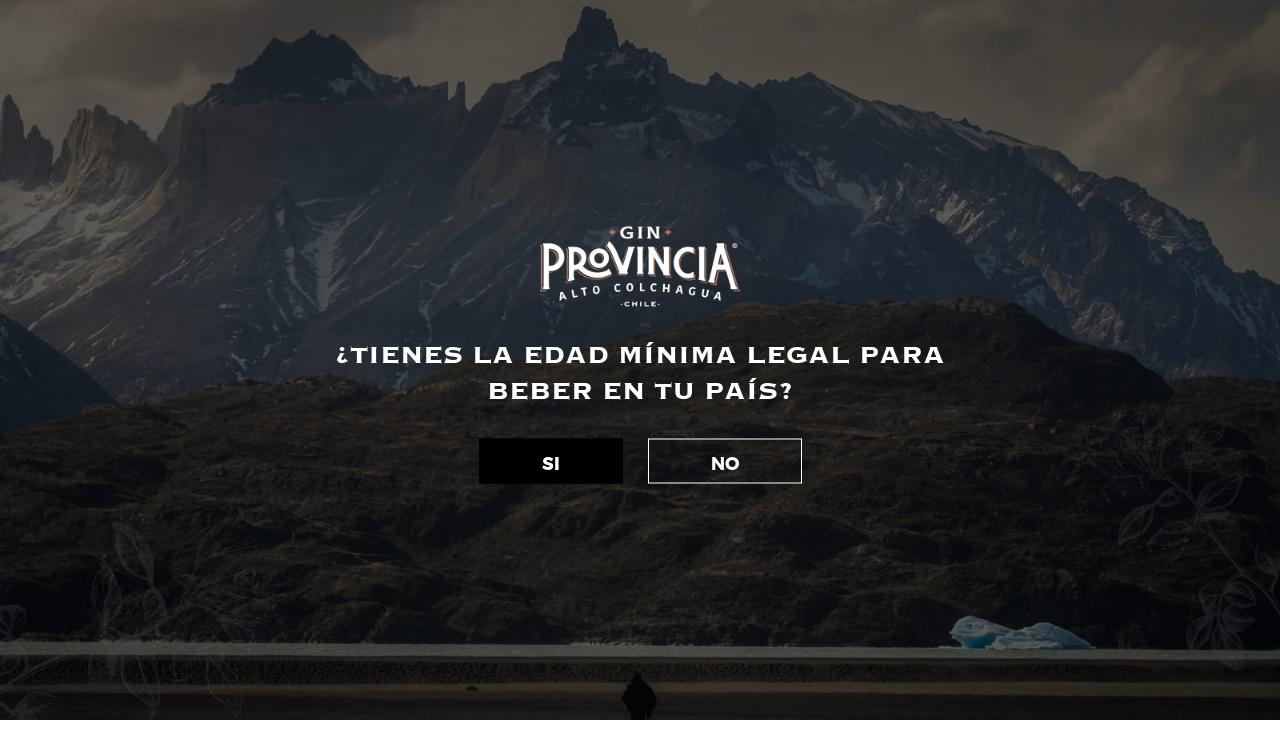

--- FILE ---
content_type: text/html; charset=UTF-8
request_url: https://www.ginprovincia.cl/shake-n17/
body_size: 18904
content:
<!DOCTYPE html>
<html lang="es">
<head>
	<meta charset="UTF-8">
	<link rel="profile" href="https://gmpg.org/xfn/11">
	<link rel="pingback" href="https://www.ginprovincia.cl/xmlrpc.php">

	<meta name='robots' content='index, follow, max-image-preview:large, max-snippet:-1, max-video-preview:-1' />
	<style>img:is([sizes="auto" i], [sizes^="auto," i]) { contain-intrinsic-size: 3000px 1500px }</style>
	
<!-- Google Tag Manager for WordPress by gtm4wp.com -->
<script data-cfasync="false" data-pagespeed-no-defer>
	var gtm4wp_datalayer_name = "dataLayer";
	var dataLayer = dataLayer || [];
	const gtm4wp_use_sku_instead = 1;
	const gtm4wp_currency = 'CLP';
	const gtm4wp_product_per_impression = 10;
	const gtm4wp_clear_ecommerce = false;
	const gtm4wp_datalayer_max_timeout = 2000;
</script>
<!-- End Google Tag Manager for WordPress by gtm4wp.com -->
<!-- Google Tag Manager by PYS -->
    <script data-cfasync="false" data-pagespeed-no-defer>
	    window.dataLayerPYS = window.dataLayerPYS || [];
	</script>
<!-- End Google Tag Manager by PYS -->
	<!-- This site is optimized with the Yoast SEO Premium plugin v22.9 (Yoast SEO v26.0) - https://yoast.com/wordpress/plugins/seo/ -->
	<title>Shake n°17 - Gin Provincia</title>
	<link rel="canonical" href="https://www.ginprovincia.cl/shake-n17/" />
	<meta property="og:locale" content="es_ES" />
	<meta property="og:type" content="article" />
	<meta property="og:title" content="Shake n°17" />
	<meta property="og:description" content="INGREDIENTES 50ml  Botánica 20ml  Syrup Té de manzanilla Anís 45ml  Jugo Pomelo 1/2 Clara de huevo 45ml  Espumante Técnica: Directo" />
	<meta property="og:url" content="https://www.ginprovincia.cl/shake-n17/" />
	<meta property="og:site_name" content="Gin Provincia" />
	<meta property="article:published_time" content="2022-06-09T05:09:15+00:00" />
	<meta property="article:modified_time" content="2022-10-03T20:17:40+00:00" />
	<meta property="og:image" content="https://www.ginprovincia.cl/wp-content/uploads/2022/06/shake-17-coctel.png" />
	<meta property="og:image:width" content="1540" />
	<meta property="og:image:height" content="1489" />
	<meta property="og:image:type" content="image/png" />
	<meta name="author" content="selva" />
	<meta name="twitter:card" content="summary_large_image" />
	<script type="application/ld+json" class="yoast-schema-graph">{"@context":"https://schema.org","@graph":[{"@type":"Article","@id":"https://www.ginprovincia.cl/shake-n17/#article","isPartOf":{"@id":"https://www.ginprovincia.cl/shake-n17/"},"author":{"name":"selva","@id":"https://www.ginprovincia.cl/#/schema/person/1ca5c5a3ed57a49b59d4c27a62630fd8"},"headline":"Shake n°17","datePublished":"2022-06-09T05:09:15+00:00","dateModified":"2022-10-03T20:17:40+00:00","mainEntityOfPage":{"@id":"https://www.ginprovincia.cl/shake-n17/"},"wordCount":35,"commentCount":0,"publisher":{"@id":"https://www.ginprovincia.cl/#organization"},"image":{"@id":"https://www.ginprovincia.cl/shake-n17/#primaryimage"},"thumbnailUrl":"https://www.ginprovincia.cl/wp-content/uploads/2022/06/shake-17-coctel.png","articleSection":["Botánica"],"inLanguage":"es","potentialAction":[{"@type":"CommentAction","name":"Comment","target":["https://www.ginprovincia.cl/shake-n17/#respond"]}]},{"@type":"WebPage","@id":"https://www.ginprovincia.cl/shake-n17/","url":"https://www.ginprovincia.cl/shake-n17/","name":"Shake n°17 - Gin Provincia","isPartOf":{"@id":"https://www.ginprovincia.cl/#website"},"primaryImageOfPage":{"@id":"https://www.ginprovincia.cl/shake-n17/#primaryimage"},"image":{"@id":"https://www.ginprovincia.cl/shake-n17/#primaryimage"},"thumbnailUrl":"https://www.ginprovincia.cl/wp-content/uploads/2022/06/shake-17-coctel.png","datePublished":"2022-06-09T05:09:15+00:00","dateModified":"2022-10-03T20:17:40+00:00","breadcrumb":{"@id":"https://www.ginprovincia.cl/shake-n17/#breadcrumb"},"inLanguage":"es","potentialAction":[{"@type":"ReadAction","target":["https://www.ginprovincia.cl/shake-n17/"]}]},{"@type":"ImageObject","inLanguage":"es","@id":"https://www.ginprovincia.cl/shake-n17/#primaryimage","url":"https://www.ginprovincia.cl/wp-content/uploads/2022/06/shake-17-coctel.png","contentUrl":"https://www.ginprovincia.cl/wp-content/uploads/2022/06/shake-17-coctel.png","width":1540,"height":1489,"caption":"shake-17-coctel"},{"@type":"BreadcrumbList","@id":"https://www.ginprovincia.cl/shake-n17/#breadcrumb","itemListElement":[{"@type":"ListItem","position":1,"name":"Home","item":"https://www.ginprovincia.cl/"},{"@type":"ListItem","position":2,"name":"Coctelería","item":"https://www.ginprovincia.cl/cocteleria/"},{"@type":"ListItem","position":3,"name":"Shake n°17"}]},{"@type":"WebSite","@id":"https://www.ginprovincia.cl/#website","url":"https://www.ginprovincia.cl/","name":"Gin Provincia","description":"","publisher":{"@id":"https://www.ginprovincia.cl/#organization"},"potentialAction":[{"@type":"SearchAction","target":{"@type":"EntryPoint","urlTemplate":"https://www.ginprovincia.cl/?s={search_term_string}"},"query-input":{"@type":"PropertyValueSpecification","valueRequired":true,"valueName":"search_term_string"}}],"inLanguage":"es"},{"@type":"Organization","@id":"https://www.ginprovincia.cl/#organization","name":"Gin Provincia","url":"https://www.ginprovincia.cl/","logo":{"@type":"ImageObject","inLanguage":"es","@id":"https://www.ginprovincia.cl/#/schema/logo/image/","url":"https://www.ginprovincia.cl/wp-content/uploads/2022/06/logo-dark.png","contentUrl":"https://www.ginprovincia.cl/wp-content/uploads/2022/06/logo-dark.png","width":500,"height":200,"caption":"Gin Provincia"},"image":{"@id":"https://www.ginprovincia.cl/#/schema/logo/image/"}},{"@type":"Person","@id":"https://www.ginprovincia.cl/#/schema/person/1ca5c5a3ed57a49b59d4c27a62630fd8","name":"selva","image":{"@type":"ImageObject","inLanguage":"es","@id":"https://www.ginprovincia.cl/#/schema/person/image/","url":"https://secure.gravatar.com/avatar/300c6e679ce0bee36fcccd78d2558f7517e9cc6be111bb0475df614ed8543582?s=96&d=mm&r=g","contentUrl":"https://secure.gravatar.com/avatar/300c6e679ce0bee36fcccd78d2558f7517e9cc6be111bb0475df614ed8543582?s=96&d=mm&r=g","caption":"selva"}}]}</script>
	<!-- / Yoast SEO Premium plugin. -->



<link rel='dns-prefetch' href='//fonts.googleapis.com' />
<link data-minify="1" rel='stylesheet' id='agc_icomoon-css' href='https://www.ginprovincia.cl/wp-content/cache/min/1/wp-content/plugins/age-checker/inc/assets/css/icomoon.css?ver=1761320945' type='text/css' media='all' />
<link data-minify="1" rel='stylesheet' id='agc_style-css' href='https://www.ginprovincia.cl/wp-content/cache/min/1/wp-content/plugins/age-checker/inc/assets/css/style.css?ver=1761320945' type='text/css' media='all' />
<!--[if lte IE 9]>
<link rel='stylesheet' id='agc_style_old_ie-css' href='https://www.ginprovincia.cl/wp-content/plugins/age-checker/inc/assets/css/old_ie.css?ver=1.2.8' type='text/css' media='all' />
<![endif]-->
<link data-minify="1" rel='stylesheet' id='jet-engine-frontend-css' href='https://www.ginprovincia.cl/wp-content/cache/min/1/wp-content/plugins/jet-engine/assets/css/frontend.css?ver=1761320945' type='text/css' media='all' />
<style id='woocommerce-inline-inline-css' type='text/css'>
.woocommerce form .form-row .required { visibility: visible; }
</style>
<link rel='stylesheet' id='elementor-frontend-css' href='https://www.ginprovincia.cl/wp-content/plugins/elementor/assets/css/frontend.min.css?ver=3.25.9' type='text/css' media='all' />
<link data-minify="1" rel='stylesheet' id='swiper-css' href='https://www.ginprovincia.cl/wp-content/cache/min/1/wp-content/plugins/elementor/assets/lib/swiper/v8/css/swiper.min.css?ver=1761320945' type='text/css' media='all' />
<link rel='stylesheet' id='e-swiper-css' href='https://www.ginprovincia.cl/wp-content/plugins/elementor/assets/css/conditionals/e-swiper.min.css?ver=3.25.9' type='text/css' media='all' />
<link data-minify="1" rel='stylesheet' id='elementor-post-13-css' href='https://www.ginprovincia.cl/wp-content/cache/min/1/wp-content/uploads/elementor/css/post-13.css?ver=1761320945' type='text/css' media='all' />
<link data-minify="1" rel='stylesheet' id='dashicons-css' href='https://www.ginprovincia.cl/wp-content/cache/min/1/wp-includes/css/dashicons.min.css?ver=1761320945' type='text/css' media='all' />
<link rel='stylesheet' id='elementor-pro-css' href='https://www.ginprovincia.cl/wp-content/plugins/elementor-pro/assets/css/frontend.min.css?ver=3.22.1' type='text/css' media='all' />
<link data-minify="1" rel='stylesheet' id='elementor-post-9810-css' href='https://www.ginprovincia.cl/wp-content/cache/min/1/wp-content/uploads/elementor/css/post-9810.css?ver=1761321013' type='text/css' media='all' />
<link rel='stylesheet' id='bootstrap-css' href='https://www.ginprovincia.cl/wp-content/themes/woodmart/css/bootstrap-light.min.css?ver=7.5.2' type='text/css' media='all' />
<link rel='stylesheet' id='woodmart-style-css' href='https://www.ginprovincia.cl/wp-content/themes/woodmart/css/parts/base.min.css?ver=7.5.2' type='text/css' media='all' />
<link rel='stylesheet' id='wd-widget-wd-recent-posts-css' href='https://www.ginprovincia.cl/wp-content/themes/woodmart/css/parts/widget-wd-recent-posts.min.css?ver=7.5.2' type='text/css' media='all' />
<link rel='stylesheet' id='wd-widget-nav-css' href='https://www.ginprovincia.cl/wp-content/themes/woodmart/css/parts/widget-nav.min.css?ver=7.5.2' type='text/css' media='all' />
<link rel='stylesheet' id='wd-widget-wd-layered-nav-css' href='https://www.ginprovincia.cl/wp-content/themes/woodmart/css/parts/woo-widget-wd-layered-nav.min.css?ver=7.5.2' type='text/css' media='all' />
<link rel='stylesheet' id='wd-woo-mod-swatches-base-css' href='https://www.ginprovincia.cl/wp-content/themes/woodmart/css/parts/woo-mod-swatches-base.min.css?ver=7.5.2' type='text/css' media='all' />
<link rel='stylesheet' id='wd-woo-mod-swatches-filter-css' href='https://www.ginprovincia.cl/wp-content/themes/woodmart/css/parts/woo-mod-swatches-filter.min.css?ver=7.5.2' type='text/css' media='all' />
<link rel='stylesheet' id='wd-widget-layered-nav-stock-status-css' href='https://www.ginprovincia.cl/wp-content/themes/woodmart/css/parts/woo-widget-layered-nav-stock-status.min.css?ver=7.5.2' type='text/css' media='all' />
<link rel='stylesheet' id='wd-widget-product-list-css' href='https://www.ginprovincia.cl/wp-content/themes/woodmart/css/parts/woo-widget-product-list.min.css?ver=7.5.2' type='text/css' media='all' />
<link rel='stylesheet' id='wd-widget-slider-price-filter-css' href='https://www.ginprovincia.cl/wp-content/themes/woodmart/css/parts/woo-widget-slider-price-filter.min.css?ver=7.5.2' type='text/css' media='all' />
<link rel='stylesheet' id='wd-blog-single-base-css' href='https://www.ginprovincia.cl/wp-content/themes/woodmart/css/parts/blog-single-base.min.css?ver=7.5.2' type='text/css' media='all' />
<link rel='stylesheet' id='wd-blog-base-css' href='https://www.ginprovincia.cl/wp-content/themes/woodmart/css/parts/blog-base.min.css?ver=7.5.2' type='text/css' media='all' />
<link rel='stylesheet' id='wd-elementor-base-css' href='https://www.ginprovincia.cl/wp-content/themes/woodmart/css/parts/int-elem-base.min.css?ver=7.5.2' type='text/css' media='all' />
<link rel='stylesheet' id='wd-elementor-pro-base-css' href='https://www.ginprovincia.cl/wp-content/themes/woodmart/css/parts/int-elementor-pro.min.css?ver=7.5.2' type='text/css' media='all' />
<link rel='stylesheet' id='wd-woocommerce-base-css' href='https://www.ginprovincia.cl/wp-content/themes/woodmart/css/parts/woocommerce-base.min.css?ver=7.5.2' type='text/css' media='all' />
<link rel='stylesheet' id='wd-mod-star-rating-css' href='https://www.ginprovincia.cl/wp-content/themes/woodmart/css/parts/mod-star-rating.min.css?ver=7.5.2' type='text/css' media='all' />
<link rel='stylesheet' id='wd-woo-el-track-order-css' href='https://www.ginprovincia.cl/wp-content/themes/woodmart/css/parts/woo-el-track-order.min.css?ver=7.5.2' type='text/css' media='all' />
<link rel='stylesheet' id='wd-woocommerce-block-notices-css' href='https://www.ginprovincia.cl/wp-content/themes/woodmart/css/parts/woo-mod-block-notices.min.css?ver=7.5.2' type='text/css' media='all' />
<link rel='stylesheet' id='wd-opt-carousel-disable-css' href='https://www.ginprovincia.cl/wp-content/themes/woodmart/css/parts/opt-carousel-disable.min.css?ver=7.5.2' type='text/css' media='all' />
<link rel='stylesheet' id='child-style-css' href='https://www.ginprovincia.cl/wp-content/themes/woodmart-child/style.css?ver=7.5.2' type='text/css' media='all' />
<link rel='stylesheet' id='wd-header-base-css' href='https://www.ginprovincia.cl/wp-content/themes/woodmart/css/parts/header-base.min.css?ver=7.5.2' type='text/css' media='all' />
<link rel='stylesheet' id='wd-mod-tools-css' href='https://www.ginprovincia.cl/wp-content/themes/woodmart/css/parts/mod-tools.min.css?ver=7.5.2' type='text/css' media='all' />
<link rel='stylesheet' id='wd-header-cart-side-css' href='https://www.ginprovincia.cl/wp-content/themes/woodmart/css/parts/header-el-cart-side.min.css?ver=7.5.2' type='text/css' media='all' />
<link rel='stylesheet' id='wd-woo-mod-quantity-css' href='https://www.ginprovincia.cl/wp-content/themes/woodmart/css/parts/woo-mod-quantity.min.css?ver=7.5.2' type='text/css' media='all' />
<link rel='stylesheet' id='wd-header-cart-css' href='https://www.ginprovincia.cl/wp-content/themes/woodmart/css/parts/header-el-cart.min.css?ver=7.5.2' type='text/css' media='all' />
<link rel='stylesheet' id='wd-widget-shopping-cart-css' href='https://www.ginprovincia.cl/wp-content/themes/woodmart/css/parts/woo-widget-shopping-cart.min.css?ver=7.5.2' type='text/css' media='all' />
<link rel='stylesheet' id='wd-header-mobile-nav-dropdown-css' href='https://www.ginprovincia.cl/wp-content/themes/woodmart/css/parts/header-el-mobile-nav-dropdown.min.css?ver=7.5.2' type='text/css' media='all' />
<link rel='stylesheet' id='wd-page-title-css' href='https://www.ginprovincia.cl/wp-content/themes/woodmart/css/parts/page-title.min.css?ver=7.5.2' type='text/css' media='all' />
<link rel='stylesheet' id='wd-text-block-css' href='https://www.ginprovincia.cl/wp-content/themes/woodmart/css/parts/el-text-block.min.css?ver=7.5.2' type='text/css' media='all' />
<link rel='stylesheet' id='wd-widget-collapse-css' href='https://www.ginprovincia.cl/wp-content/themes/woodmart/css/parts/opt-widget-collapse.min.css?ver=7.5.2' type='text/css' media='all' />
<link rel='stylesheet' id='wd-footer-base-css' href='https://www.ginprovincia.cl/wp-content/themes/woodmart/css/parts/footer-base.min.css?ver=7.5.2' type='text/css' media='all' />
<link rel='stylesheet' id='wd-social-icons-css' href='https://www.ginprovincia.cl/wp-content/themes/woodmart/css/parts/el-social-icons.min.css?ver=7.5.2' type='text/css' media='all' />
<link rel='stylesheet' id='wd-widget-nav-mega-menu-css' href='https://www.ginprovincia.cl/wp-content/themes/woodmart/css/parts/widget-nav-mega-menu.min.css?ver=7.5.2' type='text/css' media='all' />
<link rel='stylesheet' id='wd-mod-nav-vertical-css' href='https://www.ginprovincia.cl/wp-content/themes/woodmart/css/parts/mod-nav-vertical.min.css?ver=7.5.2' type='text/css' media='all' />
<link rel='stylesheet' id='wd-mod-nav-vertical-design-default-css' href='https://www.ginprovincia.cl/wp-content/themes/woodmart/css/parts/mod-nav-vertical-design-default.min.css?ver=7.5.2' type='text/css' media='all' />
<link rel='stylesheet' id='wd-scroll-top-css' href='https://www.ginprovincia.cl/wp-content/themes/woodmart/css/parts/opt-scrolltotop.min.css?ver=7.5.2' type='text/css' media='all' />
<link rel='stylesheet' id='wd-wd-search-form-css' href='https://www.ginprovincia.cl/wp-content/themes/woodmart/css/parts/wd-search-form.min.css?ver=7.5.2' type='text/css' media='all' />
<link rel='stylesheet' id='wd-bottom-toolbar-css' href='https://www.ginprovincia.cl/wp-content/themes/woodmart/css/parts/opt-bottom-toolbar.min.css?ver=7.5.2' type='text/css' media='all' />
<link rel='stylesheet' id='wd-header-elements-base-css' href='https://www.ginprovincia.cl/wp-content/themes/woodmart/css/parts/header-el-base.min.css?ver=7.5.2' type='text/css' media='all' />
<link rel='stylesheet' id='wd-header-my-account-css' href='https://www.ginprovincia.cl/wp-content/themes/woodmart/css/parts/header-el-my-account.min.css?ver=7.5.2' type='text/css' media='all' />
<link data-minify="1" rel='stylesheet' id='xts-style-theme_settings_default-css' href='https://www.ginprovincia.cl/wp-content/cache/min/1/wp-content/uploads/2025/01/xts-theme_settings_default-1736433700.css?ver=1761320945' type='text/css' media='all' />
<link rel='stylesheet' id='xts-google-fonts-css' href='https://fonts.googleapis.com/css?family=Satisfy%3A400&#038;display=swap&#038;ver=7.5.2' type='text/css' media='all' />
<link rel='stylesheet' id='google-fonts-1-css' href='https://fonts.googleapis.com/css?family=Roboto%3A100%2C100italic%2C200%2C200italic%2C300%2C300italic%2C400%2C400italic%2C500%2C500italic%2C600%2C600italic%2C700%2C700italic%2C800%2C800italic%2C900%2C900italic%7CRoboto+Slab%3A100%2C100italic%2C200%2C200italic%2C300%2C300italic%2C400%2C400italic%2C500%2C500italic%2C600%2C600italic%2C700%2C700italic%2C800%2C800italic%2C900%2C900italic&#038;display=auto&#038;ver=6.8.3' type='text/css' media='all' />
<link rel="preconnect" href="https://fonts.gstatic.com/" crossorigin>
<script type="text/javascript" src="https://www.ginprovincia.cl/wp-includes/js/jquery/jquery.min.js?ver=3.7.1" id="jquery-core-js" defer></script>
<script type="text/javascript" id="yaymail-notice-js-extra">
/* <![CDATA[ */
var yaymail_notice = {"admin_ajax":"https:\/\/www.ginprovincia.cl\/wp-admin\/admin-ajax.php","nonce":"36c995eedd"};
/* ]]> */
</script>

<script type="text/javascript" id="agc_initialize-js-extra">
/* <![CDATA[ */
var agc = {"url":"https:\/\/www.ginprovincia.cl\/wp-content\/plugins\/age-checker\/","admin_ajax":"https:\/\/www.ginprovincia.cl\/wp-admin\/admin-ajax.php","age":"21","preview":"0","screen":"<div class='agc_screen' id='agc_bg' style='background-image: url(https:\/\/www.ginprovincia.cl\/wp-content\/uploads\/2022\/06\/Edad-legal_bg.jpg)'><\/div><div class='agc_screen' id='agc_overlay' style='opacity:0.5'><\/div><aside class='agc_screen' id='agc_form'>\r\n\t<div id='agc_container'>\r\n\t\t<p><img id='agc_logo' data-src='https:\/\/www.ginprovincia.cl\/wp-content\/uploads\/2022\/06\/logo_edad-legal.png' src='https:\/\/www.ginprovincia.cl\/wp-content\/uploads\/2022\/06\/logo_edad-legal.png' style='max-width:200px'\/><\/p>\t\t<p id='agc_title'>\u00bfTIENES LA EDAD M\u00cdNIMA LEGAL PARA BEBER EN TU PA\u00cdS?<\/p>\r\n\t\t<p><\/p>\r\n\t\t<form id='agc_verify_form' data-url='https:\/\/www.ginprovincia.cl\/wp-admin\/admin-ajax.php'>\r\n\t\t\t\t\t\t<div id='agc_verify_submit'>\r\n\t\t\t\t<button type='submit' class='agc_verify_button' >SI<\/button>\r\n\t\t\t\t\t\t\t\t\t<a href='https:\/\/www.instagram.com\/ginprovincia\/' class='agc_verify_button' >NO<\/a>\r\n\t\t\t\t\t\t\t\t<input type='hidden' name='action' value='agc_verify'\/>\r\n\t\t\t\t\t\t\t<\/div>\r\n\t\t<\/form>\r\n\t<\/div>\r\n<\/aside>"};
/* ]]> */
</script>



<script type="text/javascript" id="wc-add-to-cart-js-extra">
/* <![CDATA[ */
var wc_add_to_cart_params = {"ajax_url":"\/wp-admin\/admin-ajax.php","wc_ajax_url":"\/?wc-ajax=%%endpoint%%","i18n_view_cart":"Ver carrito","cart_url":"https:\/\/www.ginprovincia.cl\/carrito\/","is_cart":"","cart_redirect_after_add":"no"};
/* ]]> */
</script>


<script type="text/javascript" id="woocommerce-js-extra">
/* <![CDATA[ */
var woocommerce_params = {"ajax_url":"\/wp-admin\/admin-ajax.php","wc_ajax_url":"\/?wc-ajax=%%endpoint%%"};
/* ]]> */
</script>




<script type="text/javascript" id="pys-js-extra">
/* <![CDATA[ */
var pysOptions = {"staticEvents":{"facebook":{"init_event":[{"delay":0,"type":"static","ajaxFire":false,"name":"PageView","pixelIds":["2620048808314185"],"eventID":"0bb8a856-3e26-4c95-84ee-6930979f0c91","params":{"post_category":"Bot\u00e1nica","page_title":"Shake n\u00b017","post_type":"post","post_id":9719,"plugin":"PixelYourSite","user_role":"guest","event_url":"www.ginprovincia.cl\/shake-n17\/"},"e_id":"init_event","ids":[],"hasTimeWindow":false,"timeWindow":0,"woo_order":"","edd_order":""}]}},"dynamicEvents":[],"triggerEvents":[],"triggerEventTypes":[],"facebook":{"pixelIds":["2620048808314185"],"advancedMatching":[],"advancedMatchingEnabled":true,"removeMetadata":true,"wooVariableAsSimple":false,"serverApiEnabled":true,"wooCRSendFromServer":false,"send_external_id":null,"enabled_medical":false,"do_not_track_medical_param":["event_url","post_title","page_title","landing_page","content_name","categories","category_name","tags"],"meta_ldu":false},"ga":{"trackingIds":["G-14NE4FCZ56"],"commentEventEnabled":true,"downloadEnabled":true,"formEventEnabled":true,"crossDomainEnabled":false,"crossDomainAcceptIncoming":false,"crossDomainDomains":[],"isDebugEnabled":[],"serverContainerUrls":{"G-14NE4FCZ56":{"enable_server_container":"","server_container_url":"","transport_url":""}},"additionalConfig":{"G-14NE4FCZ56":{"first_party_collection":true}},"disableAdvertisingFeatures":false,"disableAdvertisingPersonalization":false,"wooVariableAsSimple":true,"custom_page_view_event":false},"debug":"","siteUrl":"https:\/\/www.ginprovincia.cl","ajaxUrl":"https:\/\/www.ginprovincia.cl\/wp-admin\/admin-ajax.php","ajax_event":"1e5abfbb32","enable_remove_download_url_param":"1","cookie_duration":"7","last_visit_duration":"60","enable_success_send_form":"","ajaxForServerEvent":"1","ajaxForServerStaticEvent":"1","useSendBeacon":"1","send_external_id":"1","external_id_expire":"180","track_cookie_for_subdomains":"1","google_consent_mode":"1","gdpr":{"ajax_enabled":false,"all_disabled_by_api":false,"facebook_disabled_by_api":false,"analytics_disabled_by_api":false,"google_ads_disabled_by_api":false,"pinterest_disabled_by_api":false,"bing_disabled_by_api":false,"externalID_disabled_by_api":false,"facebook_prior_consent_enabled":true,"analytics_prior_consent_enabled":true,"google_ads_prior_consent_enabled":null,"pinterest_prior_consent_enabled":true,"bing_prior_consent_enabled":true,"cookiebot_integration_enabled":false,"cookiebot_facebook_consent_category":"marketing","cookiebot_analytics_consent_category":"statistics","cookiebot_tiktok_consent_category":"marketing","cookiebot_google_ads_consent_category":"marketing","cookiebot_pinterest_consent_category":"marketing","cookiebot_bing_consent_category":"marketing","consent_magic_integration_enabled":false,"real_cookie_banner_integration_enabled":false,"cookie_notice_integration_enabled":false,"cookie_law_info_integration_enabled":false,"analytics_storage":{"enabled":true,"value":"granted","filter":false},"ad_storage":{"enabled":true,"value":"granted","filter":false},"ad_user_data":{"enabled":true,"value":"granted","filter":false},"ad_personalization":{"enabled":true,"value":"granted","filter":false}},"cookie":{"disabled_all_cookie":false,"disabled_start_session_cookie":false,"disabled_advanced_form_data_cookie":false,"disabled_landing_page_cookie":false,"disabled_first_visit_cookie":false,"disabled_trafficsource_cookie":false,"disabled_utmTerms_cookie":false,"disabled_utmId_cookie":false},"tracking_analytics":{"TrafficSource":"direct","TrafficLanding":"undefined","TrafficUtms":[],"TrafficUtmsId":[]},"GATags":{"ga_datalayer_type":"default","ga_datalayer_name":"dataLayerPYS"},"woo":{"enabled":true,"enabled_save_data_to_orders":true,"addToCartOnButtonEnabled":true,"addToCartOnButtonValueEnabled":true,"addToCartOnButtonValueOption":"price","singleProductId":null,"removeFromCartSelector":"form.woocommerce-cart-form .remove","addToCartCatchMethod":"add_cart_hook","is_order_received_page":false,"containOrderId":false},"edd":{"enabled":false},"cache_bypass":"1763049313"};
/* ]]> */
</script>




<!-- Google Tag Manager for WordPress by gtm4wp.com -->
<!-- GTM Container placement set to automatic -->
<script data-cfasync="false" data-pagespeed-no-defer>
	var dataLayer_content = {"pagePostType":"post","pagePostType2":"single-post","pageCategory":["botanica"],"pagePostAuthor":"selva","customerTotalOrders":0,"customerTotalOrderValue":0,"customerFirstName":"","customerLastName":"","customerBillingFirstName":"","customerBillingLastName":"","customerBillingCompany":"","customerBillingAddress1":"","customerBillingAddress2":"","customerBillingCity":"","customerBillingState":"","customerBillingPostcode":"","customerBillingCountry":"","customerBillingEmail":"","customerBillingEmailHash":"","customerBillingPhone":"","customerShippingFirstName":"","customerShippingLastName":"","customerShippingCompany":"","customerShippingAddress1":"","customerShippingAddress2":"","customerShippingCity":"","customerShippingState":"","customerShippingPostcode":"","customerShippingCountry":"","cartContent":{"totals":{"applied_coupons":[],"discount_total":0,"subtotal":0,"total":0},"items":[]}};
	dataLayer.push( dataLayer_content );
</script>
<script data-cfasync="false" data-pagespeed-no-defer>
(function(w,d,s,l,i){w[l]=w[l]||[];w[l].push({'gtm.start':
new Date().getTime(),event:'gtm.js'});var f=d.getElementsByTagName(s)[0],
j=d.createElement(s),dl=l!='dataLayer'?'&l='+l:'';j.async=true;j.src=
'//www.googletagmanager.com/gtm.js?id='+i+dl;f.parentNode.insertBefore(j,f);
})(window,document,'script','dataLayer','GTM-TXTQTPKD');
</script>
<!-- End Google Tag Manager for WordPress by gtm4wp.com -->					<meta name="viewport" content="width=device-width, initial-scale=1.0, maximum-scale=1.0, user-scalable=no">
										<noscript><style>.woocommerce-product-gallery{ opacity: 1 !important; }</style></noscript>
	<!-- Google tag (gtag.js) -->
<script async src="https://www.googletagmanager.com/gtag/js?id=G-14NE4FCZ56&l=dataLayerPYS"></script>
<script>
  window.dataLayerPYS = window.dataLayerPYS || [];
  function gtag(){dataLayerPYS.push(arguments);}
  gtag('js', new Date());

  gtag('config', 'G-14NE4FCZ56');
</script>
<!-- Facebook Pixel Code -->
<script>
!function(f,b,e,v,n,t,s)
{if(f.fbq)return;n=f.fbq=function(){n.callMethod?
n.callMethod.apply(n,arguments):n.queue.push(arguments)};
if(!f._fbq)f._fbq=n;n.push=n;n.loaded=!0;n.version='2.0';
n.queue=[];t=b.createElement(e);t.async=!0;
t.src=v;s=b.getElementsByTagName(e)[0];
s.parentNode.insertBefore(t,s)}(window,document,'script',
'https://connect.facebook.net/en_US/fbevents.js');
 fbq('init', '2620048808314185'); 
fbq('track', 'PageView');
</script>
<noscript>
 <img height="1" width="1" 
src="https://www.facebook.com/tr?id=2620048808314185&ev=PageView
&noscript=1"/>
</noscript>
<!-- End Facebook Pixel Code -->
			<style>
				.e-con.e-parent:nth-of-type(n+4):not(.e-lazyloaded):not(.e-no-lazyload),
				.e-con.e-parent:nth-of-type(n+4):not(.e-lazyloaded):not(.e-no-lazyload) * {
					background-image: none !important;
				}
				@media screen and (max-height: 1024px) {
					.e-con.e-parent:nth-of-type(n+3):not(.e-lazyloaded):not(.e-no-lazyload),
					.e-con.e-parent:nth-of-type(n+3):not(.e-lazyloaded):not(.e-no-lazyload) * {
						background-image: none !important;
					}
				}
				@media screen and (max-height: 640px) {
					.e-con.e-parent:nth-of-type(n+2):not(.e-lazyloaded):not(.e-no-lazyload),
					.e-con.e-parent:nth-of-type(n+2):not(.e-lazyloaded):not(.e-no-lazyload) * {
						background-image: none !important;
					}
				}
			</style>
			<style class='wp-fonts-local' type='text/css'>
@font-face{font-family:Inter;font-style:normal;font-weight:300 900;font-display:fallback;src:url('https://www.ginprovincia.cl/wp-content/plugins/woocommerce/assets/fonts/Inter-VariableFont_slnt,wght.woff2') format('woff2');font-stretch:normal;}
@font-face{font-family:Cardo;font-style:normal;font-weight:400;font-display:fallback;src:url('https://www.ginprovincia.cl/wp-content/plugins/woocommerce/assets/fonts/cardo_normal_400.woff2') format('woff2');}
</style>
		<style type="text/css" id="wp-custom-css">
			.betrs_option_desc {
    font-size: 80%;
}

.woocommerce-billing-fields .informacion-importante  {
	background:#000;
	padding:20px 20px;
	color:#fff;
	margin-bottom:0px;
	border-radius:10px 10px 0px 0px;
}

.woocommerce-billing-fields .informacion-importante .icon-important {
	color:#ff6f00;
}

.woocommerce .coupon {
	background:#000;
	border-radius:15px;
	padding:8px;
	display:flex;
	align-items: stretch;
}

.woocommerce-billing-fields .informacion-importante-rut  {
	background:#000;
	padding:0px 20px 20px 20px;
	color:#fff;
	border-radius:0px 0px 10px 10px;
}

.woocommerce-billing-fields .informacion-importante-rut label  {
	color:#ddd;
	font-weight:bold;
}

.woocommerce-billing-fields .informacion-importante-rut input  {
background:rgba(255,255,255,0.2);
	border-radius:5px;
	padding:25px 20px;
	border:none;
	font-size:18px;
	letter-spacing:2px;
}

.woocommerce-billing-fields .informacion-importante-rut input::placeholder  {
color:#aaa;
}


.woocommerce-form-coupon-toggle .woocommerce-info *, .woocommerce-form-coupon-toggle .woocommerce-info  {
	color:#fff !important;
	margin-bottom:0px !important;
}

.woocommerce .woocommerce-form-coupon {
	max-width:100%;
	border:none;
	background:#eee;
	border-radius:10px;
}

.woocommerce .woocommerce-form-coupon input {
	border:none;
		background:#fff;
	border-radius:10px;
	padding:30px 15px;
	text-transform:uppercase;
	font-weight:500;
	letter-spacing:2px;
	font-size:20px;
	max-width:initial !important;
}

.woocommerce .woocommerce-form-coupon button {
		border-radius:10px;
	height:100%;
}		</style>
		<style>
		
		</style>			<style id="wd-style-header_827495-css" data-type="wd-style-header_827495">
				:root{
	--wd-top-bar-h: .00001px;
	--wd-top-bar-sm-h: .00001px;
	--wd-top-bar-sticky-h: .00001px;
	--wd-top-bar-brd-w: .00001px;

	--wd-header-general-h: 110px;
	--wd-header-general-sm-h: 70px;
	--wd-header-general-sticky-h: 110px;
	--wd-header-general-brd-w: .00001px;

	--wd-header-bottom-h: 52px;
	--wd-header-bottom-sm-h: 52px;
	--wd-header-bottom-sticky-h: .00001px;
	--wd-header-bottom-brd-w: .00001px;

	--wd-header-clone-h: .00001px;

	--wd-header-brd-w: calc(var(--wd-top-bar-brd-w) + var(--wd-header-general-brd-w) + var(--wd-header-bottom-brd-w));
	--wd-header-h: calc(var(--wd-top-bar-h) + var(--wd-header-general-h) + var(--wd-header-bottom-h) + var(--wd-header-brd-w));
	--wd-header-sticky-h: calc(var(--wd-top-bar-sticky-h) + var(--wd-header-general-sticky-h) + var(--wd-header-bottom-sticky-h) + var(--wd-header-clone-h) + var(--wd-header-brd-w));
	--wd-header-sm-h: calc(var(--wd-top-bar-sm-h) + var(--wd-header-general-sm-h) + var(--wd-header-bottom-sm-h) + var(--wd-header-brd-w));
}


.whb-sticked .whb-general-header .wd-dropdown:not(.sub-sub-menu) {
	margin-top: 35px;
}

.whb-sticked .whb-general-header .wd-dropdown:not(.sub-sub-menu):after {
	height: 45px;
}




.whb-header-bottom .wd-dropdown {
	margin-top: 6px;
}

.whb-header-bottom .wd-dropdown:after {
	height: 16px;
}



		
.whb-general-header {
	border-bottom-width: 0px;border-bottom-style: solid;
}

.whb-header-bottom {
	border-bottom-width: 0px;border-bottom-style: solid;
}
			</style>
			</head>

<body class="wp-singular post-template-default single single-post postid-9719 single-format-standard wp-theme-woodmart wp-child-theme-woodmart-child theme-woodmart woocommerce-no-js wrapper-full-width  categories-accordion-on woodmart-ajax-shop-on offcanvas-sidebar-mobile offcanvas-sidebar-tablet sticky-toolbar-on wd-header-overlap elementor-default elementor-template-full-width elementor-kit-13 elementor-page-9810 modula-best-grid-gallery">
			
<!-- GTM Container placement set to automatic -->
<!-- Google Tag Manager (noscript) -->
				<noscript><iframe src="https://www.googletagmanager.com/ns.html?id=GTM-TXTQTPKD" height="0" width="0" style="display:none;visibility:hidden" aria-hidden="true"></iframe></noscript>
<!-- End Google Tag Manager (noscript) -->	
	
	<div class="website-wrapper">
									<header class="whb-header whb-header_827495 whb-overcontent whb-scroll-stick whb-sticky-real">
					<div class="whb-main-header">
	
<div class="whb-row whb-general-header whb-sticky-row whb-without-bg whb-without-border whb-color-light whb-flex-equal-sides">
	<div class="container">
		<div class="whb-flex-row whb-general-header-inner">
			<div class="whb-column whb-col-left whb-visible-lg">
	<div class="site-logo">
	<a href="https://www.ginprovincia.cl/" class="wd-logo wd-main-logo" rel="home" aria-label="Site logo">
		<img width="498" height="205" src="https://www.ginprovincia.cl/wp-content/uploads/2022/06/GP_AC_blanco.png" class="attachment-full size-full" alt="logo" style="max-width:200px;" decoding="async" srcset="https://www.ginprovincia.cl/wp-content/uploads/2022/06/GP_AC_blanco.png 498w, https://www.ginprovincia.cl/wp-content/uploads/2022/06/GP_AC_blanco-430x177.png 430w, https://www.ginprovincia.cl/wp-content/uploads/2022/06/GP_AC_blanco-150x62.png 150w, https://www.ginprovincia.cl/wp-content/uploads/2022/06/GP_AC_blanco-400x165.png 400w, https://www.ginprovincia.cl/wp-content/uploads/2022/06/GP_AC_blanco-18x7.png 18w" sizes="(max-width: 498px) 100vw, 498px" />	</a>
	</div>
</div>
<div class="whb-column whb-col-center whb-visible-lg">
	<div class="wd-header-nav wd-header-main-nav text-right wd-design-1" role="navigation" aria-label="Navegacion Principal">
	<ul id="menu-menu-principal" class="menu wd-nav wd-nav-main wd-style-default wd-gap-l"><li id="menu-item-10619" class="menu-item menu-item-type-post_type menu-item-object-page menu-item-10619 item-level-0 menu-simple-dropdown wd-event-hover" ><a href="https://www.ginprovincia.cl/nosotros/" class="woodmart-nav-link"><span class="nav-link-text">Nosotros</span></a></li>
<li id="menu-item-8670" class="menu-item menu-item-type-custom menu-item-object-custom menu-item-home menu-item-8670 item-level-0 menu-simple-dropdown wd-event-hover onepage-link" ><a href="https://www.ginprovincia.cl/#nuestros-gin" class="woodmart-nav-link"><span class="nav-link-text">Nuestros Gin</span></a></li>
<li id="menu-item-8666" class="menu-item menu-item-type-post_type menu-item-object-page menu-item-8666 item-level-0 menu-simple-dropdown wd-event-hover" ><a href="https://www.ginprovincia.cl/tienda/" class="woodmart-nav-link"><span class="nav-link-text">Tienda</span></a></li>
<li id="menu-item-9651" class="menu-item menu-item-type-post_type menu-item-object-page current_page_parent menu-item-9651 item-level-0 menu-simple-dropdown wd-event-hover" ><a href="https://www.ginprovincia.cl/cocteleria/" class="woodmart-nav-link"><span class="nav-link-text">Coctelería</span></a></li>
<li id="menu-item-9525" class="menu-item menu-item-type-custom menu-item-object-custom menu-item-9525 item-level-0 menu-simple-dropdown wd-event-hover onepage-link" ><a href="#contact" class="woodmart-nav-link"><span class="nav-link-text">Contacto</span></a></li>
</ul></div><!--END MAIN-NAV-->
</div>
<div class="whb-column whb-col-right whb-visible-lg">
	
<div class="wd-header-cart wd-tools-element wd-design-1 cart-widget-opener whb-7gsuyjv6w0r35kjzfnox">
	<a href="https://www.ginprovincia.cl/carrito/" title="Carrito de compras">
		
			<span class="wd-tools-icon">
											</span>
			<span class="wd-tools-text">
											<span class="wd-cart-number wd-tools-count">0 <span>artículos</span></span>
						
									<span class="subtotal-divider">/</span>
										<span class="wd-cart-subtotal"><span class="woocommerce-Price-amount amount"><bdi><span class="woocommerce-Price-currencySymbol">&#36;</span>0</bdi></span></span>
					</span>

			</a>
	</div>
</div>
<div class="whb-column whb-mobile-left whb-hidden-lg">
	<div class="wd-tools-element wd-header-mobile-nav wd-style-text wd-design-1 whb-g1k0m1tib7raxrwkm1t3">
	<a href="#" rel="nofollow" aria-label="Open mobile menu">
		
		<span class="wd-tools-icon">
					</span>

		<span class="wd-tools-text">Menú</span>

			</a>
</div><!--END wd-header-mobile-nav--></div>
<div class="whb-column whb-mobile-center whb-hidden-lg">
	<div class="site-logo">
	<a href="https://www.ginprovincia.cl/" class="wd-logo wd-main-logo" rel="home" aria-label="Site logo">
		<img width="498" height="205" src="https://www.ginprovincia.cl/wp-content/uploads/2022/06/GP_AC_blanco.png" class="attachment-full size-full" alt="logo" style="max-width:140px;" decoding="async" srcset="https://www.ginprovincia.cl/wp-content/uploads/2022/06/GP_AC_blanco.png 498w, https://www.ginprovincia.cl/wp-content/uploads/2022/06/GP_AC_blanco-430x177.png 430w, https://www.ginprovincia.cl/wp-content/uploads/2022/06/GP_AC_blanco-150x62.png 150w, https://www.ginprovincia.cl/wp-content/uploads/2022/06/GP_AC_blanco-400x165.png 400w, https://www.ginprovincia.cl/wp-content/uploads/2022/06/GP_AC_blanco-18x7.png 18w" sizes="(max-width: 498px) 100vw, 498px" />	</a>
	</div>
</div>
<div class="whb-column whb-mobile-right whb-hidden-lg whb-empty-column">
	</div>
		</div>
	</div>
</div>
</div>
				</header>
			
								<div class="main-page-wrapper">
		
						<div class="page-title  page-title-default title-size-small title-design-centered color-scheme-light title-blog" style="background-image: url(https://www.ginprovincia.cl/wp-content/uploads/2022/06/shake17banner.png);background-color: rgba(255,255,255,0);">
					<div class="container">
													<h3 class="entry-title title">Coctelería</h3>
						
						
													<div class="breadcrumbs"><a href="https://www.ginprovincia.cl/" rel="v:url" property="v:title">Inicio</a> &raquo; <span><a rel="v:url" href="https://www.ginprovincia.cl/botanica/">Botánica</a></span> &raquo; </div><!-- .breadcrumbs -->											</div>
				</div>
			
		<!-- MAIN CONTENT AREA -->
				<div class="container">
			<div class="row content-layout-wrapper align-items-start">
						<div data-elementor-type="single-post" data-elementor-id="9810" class="elementor elementor-9810 elementor-location-single post-9719 post type-post status-publish format-standard has-post-thumbnail hentry category-botanica" data-elementor-post-type="elementor_library">
					<section data-dce-background-color="#F9FAFA" class="elementor-section elementor-top-section elementor-element elementor-element-3a89d91 elementor-section-boxed elementor-section-height-default elementor-section-height-default" data-id="3a89d91" data-element_type="section" data-settings="{&quot;background_background&quot;:&quot;classic&quot;}">
						<div class="elementor-container elementor-column-gap-no">
					<div class="elementor-column elementor-col-100 elementor-top-column elementor-element elementor-element-e91e02b" data-id="e91e02b" data-element_type="column">
			<div class="elementor-widget-wrap elementor-element-populated">
						<div class="elementor-element elementor-element-5dda458 wd-single-breadcrumbs wd-breadcrumbs text-left elementor-widget elementor-widget-wd_wc_breadcrumb" data-id="5dda458" data-element_type="widget" data-widget_type="wd_wc_breadcrumb.default">
				<div class="elementor-widget-container">
			<nav class="woocommerce-breadcrumb" aria-label="Breadcrumb">				<a href="https://www.ginprovincia.cl" class="breadcrumb-link">
					Inicio				</a>
							<a href="https://www.ginprovincia.cl/botanica/" class="breadcrumb-link breadcrumb-link-last">
					Botánica				</a>
							<span class="breadcrumb-last">
					Shake n°17				</span>
			</nav>		</div>
				</div>
					</div>
		</div>
					</div>
		</section>
				<section data-dce-background-color="#F9FAFA" class="wd-negative-gap elementor-section elementor-top-section elementor-element elementor-element-5bbd9e0 elementor-section-content-middle elementor-section-boxed elementor-section-height-default elementor-section-height-default" data-id="5bbd9e0" data-element_type="section" data-settings="{&quot;background_background&quot;:&quot;classic&quot;}">
						<div class="elementor-container elementor-column-gap-default">
					<div class="elementor-column elementor-col-100 elementor-top-column elementor-element elementor-element-44d1a8b" data-id="44d1a8b" data-element_type="column">
			<div class="elementor-widget-wrap elementor-element-populated">
						<section class="wd-negative-gap elementor-section elementor-inner-section elementor-element elementor-element-b81c021 elementor-section-boxed elementor-section-height-default elementor-section-height-default" data-id="b81c021" data-element_type="section">
						<div class="elementor-container elementor-column-gap-default">
					<div class="elementor-column elementor-col-50 elementor-inner-column elementor-element elementor-element-0543c43" data-id="0543c43" data-element_type="column">
			<div class="elementor-widget-wrap elementor-element-populated">
						<div class="elementor-element elementor-element-9fc1d04 elementor-widget elementor-widget-image" data-id="9fc1d04" data-element_type="widget" data-widget_type="image.default">
				<div class="elementor-widget-container">
													<img src="https://www.ginprovincia.cl/wp-content/uploads/elementor/thumbs/shake17-01-pq9swd36sexnap9uvsalayoav6xtybzyv4ajppnwew.png" title="shake17-01" alt="shake17-01" loading="lazy" />													</div>
				</div>
					</div>
		</div>
				<div class="elementor-column elementor-col-50 elementor-inner-column elementor-element elementor-element-f7d3c4d" data-id="f7d3c4d" data-element_type="column">
			<div class="elementor-widget-wrap elementor-element-populated">
						<div class="elementor-element elementor-element-9d9727e elementor-widget elementor-widget-theme-post-title elementor-page-title elementor-widget-heading" data-id="9d9727e" data-element_type="widget" data-widget_type="theme-post-title.default">
				<div class="elementor-widget-container">
			<h1 class="elementor-heading-title elementor-size-xxl">Shake n°17</h1>		</div>
				</div>
				<div class="elementor-element elementor-element-d835256 elementor-widget elementor-widget-image" data-id="d835256" data-element_type="widget" data-widget_type="image.default">
				<div class="elementor-widget-container">
													<img src="https://www.ginprovincia.cl/wp-content/uploads/elementor/thumbs/linea-tienda-inf-ppsj5asxn55wub8052no0a9pfyi08z1wcf1gmkc8ro.png" title="linea-tienda-inf" alt="linea-inf" loading="lazy" />													</div>
				</div>
				<div class="elementor-element elementor-element-311e6ae elementor-widget__width-initial elementor-widget elementor-widget-theme-post-content" data-id="311e6ae" data-element_type="widget" data-widget_type="theme-post-content.default">
				<div class="elementor-widget-container">
			<p style="text-align: left;"><strong>INGREDIENTES</strong></p>
<p>50ml  Botánica<br />
20ml  Syrup Té de manzanilla Anís<br />
45ml  Jugo Pomelo<br />
1/2 Clara de huevo<br />
45ml  Espumante</p>
<p><strong>Técnica:</strong> Directo espumante, batir el resto de los ingredientes<br />
<strong>Glass:</strong> Collins<br />
<strong>Garnish:</strong> Flores</p>
		</div>
				</div>
					</div>
		</div>
					</div>
		</section>
				<section class="wd-negative-gap elementor-section elementor-inner-section elementor-element elementor-element-fcbd6e5 elementor-section-content-middle elementor-section-boxed elementor-section-height-default elementor-section-height-default" data-id="fcbd6e5" data-element_type="section" data-settings="{&quot;enabled_visibility&quot;:&quot;yes&quot;,&quot;dce_visibility_selected&quot;:&quot;hide&quot;}">
						<div class="elementor-container elementor-column-gap-default">
					<div class="elementor-column elementor-col-50 elementor-inner-column elementor-element elementor-element-2168c6e" data-id="2168c6e" data-element_type="column">
			<div class="elementor-widget-wrap elementor-element-populated">
						<div class="elementor-element elementor-element-9c3ae87 elementor-widget elementor-widget-heading" data-id="9c3ae87" data-element_type="widget" data-widget_type="heading.default">
				<div class="elementor-widget-container">
			<h2 class="elementor-heading-title elementor-size-default">Fabián Reyes</h2>		</div>
				</div>
				<div class="elementor-element elementor-element-27a79b6 elementor-widget elementor-widget-image" data-id="27a79b6" data-element_type="widget" data-widget_type="image.default">
				<div class="elementor-widget-container">
													<img src="https://www.ginprovincia.cl/wp-content/uploads/elementor/thumbs/linea-tienda-inf-ppsj5asxn55wub8052no0a9pfyi08z1wcf1gmkc8ro.png" title="linea-tienda-inf" alt="linea-inf" loading="lazy" />													</div>
				</div>
				<div class="elementor-element elementor-element-a1006a0 elementor-widget elementor-widget-wd_text_block" data-id="a1006a0" data-element_type="widget" data-widget_type="wd_text_block.default">
				<div class="elementor-widget-container">
					<div class="wd-text-block reset-last-child text-center">
			
			<p>Bartender</p>
					</div>
				</div>
				</div>
				<div class="elementor-element elementor-element-017406e text-center color-scheme-inherit elementor-widget elementor-widget-text-editor" data-id="017406e" data-element_type="widget" data-widget_type="text-editor.default">
				<div class="elementor-widget-container">
							<h3>INSPIRACIÓN</h3>						</div>
				</div>
				<div class="elementor-element elementor-element-cbb0076 elementor-widget elementor-widget-wd_text_block" data-id="cbb0076" data-element_type="widget" data-widget_type="wd_text_block.default">
				<div class="elementor-widget-container">
					<div class="wd-text-block reset-last-child text-center">
			
			"Me inspiran instancias, situaciones, personas. Trabajar en base a un instrumento o materia prima y explotarlo en todas sus formas."
					</div>
				</div>
				</div>
					</div>
		</div>
				<div class="elementor-column elementor-col-50 elementor-inner-column elementor-element elementor-element-eac8c14" data-id="eac8c14" data-element_type="column">
			<div class="elementor-widget-wrap elementor-element-populated">
						<div class="elementor-element elementor-element-4aa0845 elementor-widget elementor-widget-image" data-id="4aa0845" data-element_type="widget" data-widget_type="image.default">
				<div class="elementor-widget-container">
													<img src="https://www.ginprovincia.cl/wp-content/uploads/elementor/thumbs/bartender-1-pvg0bc5wst7q72xx17st7581ts38z55p77cxrwwygy.png" title="bartender 1" alt="bartender 1" loading="lazy" />													</div>
				</div>
					</div>
		</div>
					</div>
		</section>
					</div>
		</div>
					</div>
		</section>
				</div>
					</div><!-- .main-page-wrapper --> 
			</div> <!-- end row -->
	</div> <!-- end container -->

	
			<footer class="footer-container color-scheme-light">
																<div class="container main-footer">
									<link data-minify="1" rel="stylesheet" id="elementor-post-9436-css" href="https://www.ginprovincia.cl/wp-content/cache/min/1/wp-content/uploads/elementor/css/post-9436.css?ver=1761320945" type="text/css" media="all">
					<div data-elementor-type="wp-post" data-elementor-id="9436" class="elementor elementor-9436" data-elementor-post-type="cms_block">
						<section data-dce-background-image-url="https://www.ginprovincia.cl/wp-content/uploads/2022/06/footer_bg.png" class="wd-negative-gap elementor-section elementor-top-section elementor-element elementor-element-26e2df50 wd-section-stretch elementor-section-boxed elementor-section-height-default elementor-section-height-default" data-id="26e2df50" data-element_type="section" data-settings="{&quot;background_background&quot;:&quot;classic&quot;}">
						<div class="elementor-container elementor-column-gap-default">
					<div class="elementor-column elementor-col-100 elementor-top-column elementor-element elementor-element-36ca7f45 color-scheme-light" data-id="36ca7f45" data-element_type="column">
			<div class="elementor-widget-wrap elementor-element-populated">
						<section class="wd-negative-gap elementor-section elementor-inner-section elementor-element elementor-element-c548cf3 elementor-section-boxed elementor-section-height-default elementor-section-height-default" data-id="c548cf3" data-element_type="section">
						<div class="elementor-container elementor-column-gap-default">
					<div class="elementor-column elementor-col-100 elementor-inner-column elementor-element elementor-element-b14d0d2" data-id="b14d0d2" data-element_type="column">
			<div class="elementor-widget-wrap elementor-element-populated">
						<div class="elementor-element elementor-element-3f97f84 elementor-widget elementor-widget-woodmart_menu_anchor" data-id="3f97f84" data-element_type="widget" data-widget_type="woodmart_menu_anchor.default">
				<div class="elementor-widget-container">
					<div class="wd-menu-anchor" data-id="contact" data-offset="150"></div>
				</div>
				</div>
				<div class="elementor-element elementor-element-489af0bd footer-img elementor-widget elementor-widget-wd_image_or_svg" data-id="489af0bd" data-element_type="widget" data-widget_type="wd_image_or_svg.default">
				<div class="elementor-widget-container">
			
		<div class="wd-image text-center">
								<img width="400" height="165" src="https://www.ginprovincia.cl/wp-content/uploads/2022/06/GP_AC_blanco-400x165.png" class="attachment-medium size-medium" alt="logo" decoding="async" srcset="https://www.ginprovincia.cl/wp-content/uploads/2022/06/GP_AC_blanco-400x165.png 400w, https://www.ginprovincia.cl/wp-content/uploads/2022/06/GP_AC_blanco-430x177.png 430w, https://www.ginprovincia.cl/wp-content/uploads/2022/06/GP_AC_blanco-150x62.png 150w, https://www.ginprovincia.cl/wp-content/uploads/2022/06/GP_AC_blanco-18x7.png 18w, https://www.ginprovincia.cl/wp-content/uploads/2022/06/GP_AC_blanco.png 498w" sizes="(max-width: 400px) 100vw, 400px" />					</div>

				</div>
				</div>
				<div class="elementor-element elementor-element-36b2f254 elementor-widget elementor-widget-wd_social_buttons" data-id="36b2f254" data-element_type="widget" data-widget_type="wd_social_buttons.default">
				<div class="elementor-widget-container">
			
			<div class=" wd-social-icons icons-design-bordered icons-size-small color-scheme-light social-follow social-form-circle text-center">

				
									<a rel="noopener noreferrer nofollow" href="https://www.facebook.com/ginprovincia/" target="_blank" class=" wd-social-icon social-facebook" aria-label="Facebook social link">
						<span class="wd-icon"></span>
											</a>
				
				
				
									<a rel="noopener noreferrer nofollow" href="https://www.instagram.com/ginprovincia/" target="_blank" class=" wd-social-icon social-instagram" aria-label="Instagram social link">
						<span class="wd-icon"></span>
											</a>
				
				
				
				
				
				
				
				
				
				
				
				
				
				
								
								
				
				
								
				
			</div>

				</div>
				</div>
					</div>
		</div>
					</div>
		</section>
				<section class="wd-negative-gap elementor-section elementor-inner-section elementor-element elementor-element-5e35090 elementor-section-boxed elementor-section-height-default elementor-section-height-default" data-id="5e35090" data-element_type="section">
						<div class="elementor-container elementor-column-gap-default">
					<div class="elementor-column elementor-col-100 elementor-inner-column elementor-element elementor-element-5a6442e" data-id="5a6442e" data-element_type="column">
			<div class="elementor-widget-wrap elementor-element-populated">
						<div class="elementor-element elementor-element-735df26f elementor-hidden-mobile elementor-widget elementor-widget-wd_mega_menu" data-id="735df26f" data-element_type="widget" data-widget_type="wd_mega_menu.default">
				<div class="elementor-widget-container">
					<div class="widget_nav_mega_menu text-center">
						<ul id="menu-menu-footer" class="menu wd-nav wd-nav-horizontal wd-style-default wd-gap-l"><li id="menu-item-9490" class="menu-item menu-item-type-post_type menu-item-object-page menu-item-9490 item-level-0 menu-simple-dropdown wd-event-hover" ><a href="https://www.ginprovincia.cl/nosotros/" class="woodmart-nav-link"><span class="nav-link-text">Nosotros</span></a></li>
<li id="menu-item-9491" class="menu-item menu-item-type-custom menu-item-object-custom menu-item-home menu-item-9491 item-level-0 menu-simple-dropdown wd-event-hover" ><a href="https://www.ginprovincia.cl/#nuestros-gin" class="woodmart-nav-link"><span class="nav-link-text">Nuestros Gin</span></a></li>
<li id="menu-item-9492" class="menu-item menu-item-type-post_type menu-item-object-page menu-item-9492 item-level-0 menu-simple-dropdown wd-event-hover" ><a href="https://www.ginprovincia.cl/tienda/" class="woodmart-nav-link"><span class="nav-link-text">Tienda</span></a></li>
<li id="menu-item-9494" class="menu-item menu-item-type-custom menu-item-object-custom menu-item-9494 item-level-0 menu-simple-dropdown wd-event-hover" ><a href="#" class="woodmart-nav-link"><span class="nav-link-text">Coctelería</span></a></li>
<li id="menu-item-9524" class="menu-item menu-item-type-custom menu-item-object-custom menu-item-9524 item-level-0 menu-simple-dropdown wd-event-hover" ><a href="#contacto" class="woodmart-nav-link"><span class="nav-link-text">Contacto</span></a></li>
</ul>		</div>
				</div>
				</div>
				<div class="elementor-element elementor-element-ecda49b elementor-hidden-desktop elementor-hidden-tablet elementor-widget elementor-widget-wd_mega_menu" data-id="ecda49b" data-element_type="widget" data-widget_type="wd_mega_menu.default">
				<div class="elementor-widget-container">
					<div class="widget_nav_mega_menu">
						<ul id="menu-menu-principal-1" class="menu wd-nav wd-nav-vertical wd-design-default wd-gap-"><li class="menu-item menu-item-type-post_type menu-item-object-page menu-item-10619 item-level-0 menu-simple-dropdown wd-event-hover" ><a href="https://www.ginprovincia.cl/nosotros/" class="woodmart-nav-link"><span class="nav-link-text">Nosotros</span></a></li>
<li class="menu-item menu-item-type-custom menu-item-object-custom menu-item-home menu-item-8670 item-level-0 menu-simple-dropdown wd-event-hover onepage-link" ><a href="https://www.ginprovincia.cl/#nuestros-gin" class="woodmart-nav-link"><span class="nav-link-text">Nuestros Gin</span></a></li>
<li class="menu-item menu-item-type-post_type menu-item-object-page menu-item-8666 item-level-0 menu-simple-dropdown wd-event-hover" ><a href="https://www.ginprovincia.cl/tienda/" class="woodmart-nav-link"><span class="nav-link-text">Tienda</span></a></li>
<li class="menu-item menu-item-type-post_type menu-item-object-page current_page_parent menu-item-9651 item-level-0 menu-simple-dropdown wd-event-hover" ><a href="https://www.ginprovincia.cl/cocteleria/" class="woodmart-nav-link"><span class="nav-link-text">Coctelería</span></a></li>
<li class="menu-item menu-item-type-custom menu-item-object-custom menu-item-9525 item-level-0 menu-simple-dropdown wd-event-hover onepage-link" ><a href="#contact" class="woodmart-nav-link"><span class="nav-link-text">Contacto</span></a></li>
</ul>		</div>
				</div>
				</div>
				<div class="elementor-element elementor-element-d728196 footer-terms elementor-widget elementor-widget-wd_text_block" data-id="d728196" data-element_type="widget" data-widget_type="wd_text_block.default">
				<div class="elementor-widget-container">
					<div class="wd-text-block reset-last-child text-center">
			
			<p>Parcela Shangrila n1, km 23 Camino<br />Termas del Flaco,<br />San Fernando, Chile<br /><a href="mailto:contacto@ginprovincia.cl">contacto@ginprovincia.cl</a></p>
					</div>
				</div>
				</div>
					</div>
		</div>
					</div>
		</section>
				<div class="elementor-element elementor-element-f8308ef elementor-icon-list--layout-inline elementor-align-center elementor-list-item-link-full_width elementor-widget elementor-widget-icon-list" data-id="f8308ef" data-element_type="widget" data-widget_type="icon-list.default">
				<div class="elementor-widget-container">
					<ul class="elementor-icon-list-items elementor-inline-items">
							<li class="elementor-icon-list-item elementor-inline-item">
											<a href="https://www.ginprovincia.cl/terminos-y-condiciones/">

												<span class="elementor-icon-list-icon">
							<svg aria-hidden="true" class="e-font-icon-svg e-fas-file-signature" viewBox="0 0 576 512" xmlns="http://www.w3.org/2000/svg"><path d="M218.17 424.14c-2.95-5.92-8.09-6.52-10.17-6.52s-7.22.59-10.02 6.19l-7.67 15.34c-6.37 12.78-25.03 11.37-29.48-2.09L144 386.59l-10.61 31.88c-5.89 17.66-22.38 29.53-41 29.53H80c-8.84 0-16-7.16-16-16s7.16-16 16-16h12.39c4.83 0 9.11-3.08 10.64-7.66l18.19-54.64c3.3-9.81 12.44-16.41 22.78-16.41s19.48 6.59 22.77 16.41l13.88 41.64c19.75-16.19 54.06-9.7 66 14.16 1.89 3.78 5.49 5.95 9.36 6.26v-82.12l128-127.09V160H248c-13.2 0-24-10.8-24-24V0H24C10.7 0 0 10.7 0 24v464c0 13.3 10.7 24 24 24h336c13.3 0 24-10.7 24-24v-40l-128-.11c-16.12-.31-30.58-9.28-37.83-23.75zM384 121.9c0-6.3-2.5-12.4-7-16.9L279.1 7c-4.5-4.5-10.6-7-17-7H256v128h128v-6.1zm-96 225.06V416h68.99l161.68-162.78-67.88-67.88L288 346.96zm280.54-179.63l-31.87-31.87c-9.94-9.94-26.07-9.94-36.01 0l-27.25 27.25 67.88 67.88 27.25-27.25c9.95-9.94 9.95-26.07 0-36.01z"></path></svg>						</span>
										<span class="elementor-icon-list-text">Términos y Condiciones</span>
											</a>
									</li>
								<li class="elementor-icon-list-item elementor-inline-item">
											<a href="https://www.ginprovincia.cl/politicas-de-despacho-y-devoluciones/">

												<span class="elementor-icon-list-icon">
							<svg aria-hidden="true" class="e-font-icon-svg e-fas-box-open" viewBox="0 0 640 512" xmlns="http://www.w3.org/2000/svg"><path d="M425.7 256c-16.9 0-32.8-9-41.4-23.4L320 126l-64.2 106.6c-8.7 14.5-24.6 23.5-41.5 23.5-4.5 0-9-.6-13.3-1.9L64 215v178c0 14.7 10 27.5 24.2 31l216.2 54.1c10.2 2.5 20.9 2.5 31 0L551.8 424c14.2-3.6 24.2-16.4 24.2-31V215l-137 39.1c-4.3 1.3-8.8 1.9-13.3 1.9zm212.6-112.2L586.8 41c-3.1-6.2-9.8-9.8-16.7-8.9L320 64l91.7 152.1c3.8 6.3 11.4 9.3 18.5 7.3l197.9-56.5c9.9-2.9 14.7-13.9 10.2-23.1zM53.2 41L1.7 143.8c-4.6 9.2.3 20.2 10.1 23l197.9 56.5c7.1 2 14.7-1 18.5-7.3L320 64 69.8 32.1c-6.9-.8-13.5 2.7-16.6 8.9z"></path></svg>						</span>
										<span class="elementor-icon-list-text">Políticas de despacho y Devoluciones</span>
											</a>
									</li>
								<li class="elementor-icon-list-item elementor-inline-item">
											<a href="https://www.ginprovincia.cl/wp-content/uploads/2024/08/Ginned-Gin-Provincia.pdf" target="_blank">

												<span class="elementor-icon-list-icon">
							<svg aria-hidden="true" class="e-font-icon-svg e-fas-plane-departure" viewBox="0 0 640 512" xmlns="http://www.w3.org/2000/svg"><path d="M624 448H16c-8.84 0-16 7.16-16 16v32c0 8.84 7.16 16 16 16h608c8.84 0 16-7.16 16-16v-32c0-8.84-7.16-16-16-16zM80.55 341.27c6.28 6.84 15.1 10.72 24.33 10.71l130.54-.18a65.62 65.62 0 0 0 29.64-7.12l290.96-147.65c26.74-13.57 50.71-32.94 67.02-58.31 18.31-28.48 20.3-49.09 13.07-63.65-7.21-14.57-24.74-25.27-58.25-27.45-29.85-1.94-59.54 5.92-86.28 19.48l-98.51 49.99-218.7-82.06a17.799 17.799 0 0 0-18-1.11L90.62 67.29c-10.67 5.41-13.25 19.65-5.17 28.53l156.22 98.1-103.21 52.38-72.35-36.47a17.804 17.804 0 0 0-16.07.02L9.91 230.22c-10.44 5.3-13.19 19.12-5.57 28.08l76.21 82.97z"></path></svg>						</span>
										<span class="elementor-icon-list-text">Craft Gin Club</span>
											</a>
									</li>
						</ul>
				</div>
				</div>
				<section class="wd-negative-gap elementor-section elementor-inner-section elementor-element elementor-element-dedabac elementor-section-content-middle elementor-section-boxed elementor-section-height-default elementor-section-height-default" data-id="dedabac" data-element_type="section">
						<div class="elementor-container elementor-column-gap-no">
					<div class="elementor-column elementor-col-33 elementor-inner-column elementor-element elementor-element-28a3b72" data-id="28a3b72" data-element_type="column">
			<div class="elementor-widget-wrap elementor-element-populated">
						<div class="elementor-element elementor-element-94738d6 elementor-widget elementor-widget-image" data-id="94738d6" data-element_type="widget" data-widget_type="image.default">
				<div class="elementor-widget-container">
													<img src="https://www.ginprovincia.cl/wp-content/uploads/2022/06/AC_blanco-150x78.png" title="AC_blanco" alt="AC_blanco" loading="lazy" />													</div>
				</div>
					</div>
		</div>
				<div class="elementor-column elementor-col-33 elementor-inner-column elementor-element elementor-element-cd01002" data-id="cd01002" data-element_type="column">
			<div class="elementor-widget-wrap elementor-element-populated">
						<div class="elementor-element elementor-element-4a55f22 elementor-widget elementor-widget-wd_text_block" data-id="4a55f22" data-element_type="widget" data-widget_type="wd_text_block.default">
				<div class="elementor-widget-container">
					<div class="wd-text-block reset-last-child text-center">
			
			Hecho por SELVA<a href="https://www.selva.cl/" target="_blank" rel="noopener"><img class="selva-logo alignnone" title="Selva" src="https://www.ginprovincia.cl/wp-content/uploads/2022/06/SELVA_.png" alt="selva" width="120" height="120" /></a>para Gin Provincia | 2022
					</div>
				</div>
				</div>
					</div>
		</div>
				<div class="elementor-column elementor-col-33 elementor-inner-column elementor-element elementor-element-dedb209" data-id="dedb209" data-element_type="column">
			<div class="elementor-widget-wrap elementor-element-populated">
						<div class="elementor-element elementor-element-fa2dbde elementor-widget elementor-widget-image" data-id="fa2dbde" data-element_type="widget" data-widget_type="image.default">
				<div class="elementor-widget-container">
													<img src="https://www.ginprovincia.cl/wp-content/uploads/2022/06/CORFO-150x42.png" title="CORFO" alt="CORFO" loading="lazy" />													</div>
				</div>
					</div>
		</div>
					</div>
		</section>
					</div>
		</div>
					</div>
		</section>
				</div>
							</div>
												</footer>
	</div> <!-- end wrapper -->
<div class="wd-close-side wd-fill"></div>
		<a href="#" class="scrollToTop" aria-label="Botón de desplazamiento a la parte superior"></a>
		<div class="mobile-nav wd-side-hidden wd-side-hidden-nav wd-left wd-opener-arrow">			<div class="wd-search-form">
				
				
				<form role="search" method="get" class="searchform  wd-cat-style-bordered" action="https://www.ginprovincia.cl/" >
					<input type="text" class="s" placeholder="Buscar productos" value="" name="s" aria-label="Buscar" title="Buscar productos" required/>
					<input type="hidden" name="post_type" value="product">
										<button type="submit" class="searchsubmit">
						<span>
							Buscar...						</span>
											</button>
				</form>

				
				
				
				
							</div>
		<ul id="menu-menu-principal-2" class="mobile-pages-menu menu wd-nav wd-nav-mobile wd-layout-dropdown wd-active"><li class="menu-item menu-item-type-post_type menu-item-object-page menu-item-10619 item-level-0" ><a href="https://www.ginprovincia.cl/nosotros/" class="woodmart-nav-link"><span class="nav-link-text">Nosotros</span></a></li>
<li class="menu-item menu-item-type-custom menu-item-object-custom menu-item-home menu-item-8670 item-level-0 onepage-link" ><a href="https://www.ginprovincia.cl/#nuestros-gin" class="woodmart-nav-link"><span class="nav-link-text">Nuestros Gin</span></a></li>
<li class="menu-item menu-item-type-post_type menu-item-object-page menu-item-8666 item-level-0" ><a href="https://www.ginprovincia.cl/tienda/" class="woodmart-nav-link"><span class="nav-link-text">Tienda</span></a></li>
<li class="menu-item menu-item-type-post_type menu-item-object-page current_page_parent menu-item-9651 item-level-0" ><a href="https://www.ginprovincia.cl/cocteleria/" class="woodmart-nav-link"><span class="nav-link-text">Coctelería</span></a></li>
<li class="menu-item menu-item-type-custom menu-item-object-custom menu-item-9525 item-level-0 onepage-link" ><a href="#contact" class="woodmart-nav-link"><span class="nav-link-text">Contacto</span></a></li>
<li class="menu-item  menu-item-account wd-with-icon item-level-0"><a href="https://www.ginprovincia.cl/mi-cuenta/" class="woodmart-nav-link">Ingresar / Registrarse</a></li></ul>
		</div><!--END MOBILE-NAV-->			<div class="cart-widget-side wd-side-hidden wd-right">
				<div class="wd-heading">
					<span class="title">Carrito de compras</span>
					<div class="close-side-widget wd-action-btn wd-style-text wd-cross-icon">
						<a href="#" rel="nofollow">Cerrar</a>
					</div>
				</div>
				<div class="widget woocommerce widget_shopping_cart"><div class="widget_shopping_cart_content"></div></div>			</div>
		<script type="speculationrules">
{"prefetch":[{"source":"document","where":{"and":[{"href_matches":"\/*"},{"not":{"href_matches":["\/wp-*.php","\/wp-admin\/*","\/wp-content\/uploads\/*","\/wp-content\/*","\/wp-content\/plugins\/*","\/wp-content\/themes\/woodmart-child\/*","\/wp-content\/themes\/woodmart\/*","\/*\\?(.+)"]}},{"not":{"selector_matches":"a[rel~=\"nofollow\"]"}},{"not":{"selector_matches":".no-prefetch, .no-prefetch a"}}]},"eagerness":"conservative"}]}
</script>
		<div class="wd-toolbar wd-toolbar-label-show">
					<div class="wd-toolbar-shop wd-toolbar-item wd-tools-element">
			<a href="https://www.ginprovincia.cl/tienda/">
				<span class="wd-tools-icon"></span>
				<span class="wd-toolbar-label">
					Tienda				</span>
			</a>
		</div>
				<div class="wd-header-cart wd-tools-element wd-design-5 cart-widget-opener" title="Mi carrito">
			<a href="https://www.ginprovincia.cl/carrito/">
				<span class="wd-tools-icon">
							<span class="wd-cart-number wd-tools-count">0 <span>artículos</span></span>
						</span>
				<span class="wd-toolbar-label">
					Carrito				</span>
			</a>
		</div>
				<div class="wd-header-my-account wd-tools-element wd-style-icon ">
			<a href="https://www.ginprovincia.cl/mi-cuenta/">
				<span class="wd-tools-icon"></span>
				<span class="wd-toolbar-label">
					Mi cuenta				</span>
			</a>
		</div>
				</div>
		<script type="application/ld+json">{"@context":"https:\/\/schema.org\/","@type":"BreadcrumbList","itemListElement":[{"@type":"ListItem","position":1,"item":{"name":"Inicio","@id":"https:\/\/www.ginprovincia.cl"}},{"@type":"ListItem","position":2,"item":{"name":"Bot\u00e1nica","@id":"https:\/\/www.ginprovincia.cl\/botanica\/"}},{"@type":"ListItem","position":3,"item":{"name":"Shake n\u00b017","@id":"https:\/\/www.ginprovincia.cl\/shake-n17\/"}}]}</script><div id='pys_ajax_events'></div>        
        			
			<noscript><img height="1" width="1" style="display: none;" src="https://www.facebook.com/tr?id=2620048808314185&ev=PageView&noscript=1&cd%5Bpost_category%5D=Bot%C3%A1nica&cd%5Bpage_title%5D=Shake+n%C2%B017&cd%5Bpost_type%5D=post&cd%5Bpost_id%5D=9719&cd%5Bplugin%5D=PixelYourSite&cd%5Buser_role%5D=guest&cd%5Bevent_url%5D=www.ginprovincia.cl%2Fshake-n17%2F" alt=""></noscript>
	
	<link rel='stylesheet' id='widget-image-css' href='https://www.ginprovincia.cl/wp-content/plugins/elementor/assets/css/widget-image.min.css?ver=3.25.9' type='text/css' media='all' />
<link rel='stylesheet' id='widget-heading-css' href='https://www.ginprovincia.cl/wp-content/plugins/elementor/assets/css/widget-heading.min.css?ver=3.25.9' type='text/css' media='all' />
<link rel='stylesheet' id='widget-text-editor-css' href='https://www.ginprovincia.cl/wp-content/plugins/elementor/assets/css/widget-text-editor.min.css?ver=3.25.9' type='text/css' media='all' />
<link rel='stylesheet' id='dce-style-css' href='https://www.ginprovincia.cl/wp-content/plugins/dynamic-content-for-elementor/assets/css/style.min.css?ver=3.0.8' type='text/css' media='all' />
<link rel='stylesheet' id='dce-dynamic-visibility-css' href='https://www.ginprovincia.cl/wp-content/plugins/dynamic-content-for-elementor/assets/css/dynamic-visibility.min.css?ver=3.0.8' type='text/css' media='all' />
<link rel='stylesheet' id='widget-icon-list-css' href='https://www.ginprovincia.cl/wp-content/plugins/elementor/assets/css/widget-icon-list.min.css?ver=3.25.9' type='text/css' media='all' />




<script type="text/javascript" src="https://www.ginprovincia.cl/wp-includes/js/dist/hooks.min.js?ver=4d63a3d491d11ffd8ac6" id="wp-hooks-js"></script>
<script type="text/javascript" src="https://www.ginprovincia.cl/wp-includes/js/dist/i18n.min.js?ver=5e580eb46a90c2b997e6" id="wp-i18n-js"></script>

<script type="text/javascript" src="https://www.ginprovincia.cl/wp-includes/js/dist/vendor/wp-polyfill.min.js?ver=3.15.0" id="wp-polyfill-js"></script>
<script type="text/javascript" src="https://www.googletagmanager.com/gtag/js?id=G-14NE4FCZ56&l=dataLayerPYS" id="google-tag-manager-js" data-wp-strategy="async" defer></script>
<script type="text/javascript" id="google-tag-manager-js-after">
/* <![CDATA[ */
	window.dataLayerPYS = window.dataLayerPYS || [];
	function gtag(){dataLayerPYS.push(arguments);}
	gtag('js', new Date());
	gtag('config', 'G-14NE4FCZ56', { 'send_page_view': false });
/* ]]> */
</script>
<script type="text/javascript" id="wc-blocks-google-analytics-js-translations">
/* <![CDATA[ */
( function( domain, translations ) {
	var localeData = translations.locale_data[ domain ] || translations.locale_data.messages;
	localeData[""].domain = domain;
	wp.i18n.setLocaleData( localeData, domain );
} )( "woocommerce", {"translation-revision-date":"2024-12-17 15:56:34+0000","generator":"GlotPress\/4.0.1","domain":"messages","locale_data":{"messages":{"":{"domain":"messages","plural-forms":"nplurals=2; plural=n != 1;","lang":"es"},"Viewing products":["Viendo productos"],"Product List":["Lista de productos"],"Change Cart Item Quantity":["Cambiar cantidad de art\u00edculos en el carrito"],"Remove Cart Item":["Eliminar art\u00edculo del carrito"],"Add to Cart":["A\u00f1adir al carrito"],"Payment Method":["M\u00e9todo de pago"],"Shipping Method":["M\u00e9todo de env\u00edo"]}},"comment":{"reference":"assets\/client\/blocks\/wc-blocks-google-analytics.js"}} );
/* ]]> */
</script>

<script type="text/javascript" id="rocket-browser-checker-js-after">
/* <![CDATA[ */
"use strict";var _createClass=function(){function defineProperties(target,props){for(var i=0;i<props.length;i++){var descriptor=props[i];descriptor.enumerable=descriptor.enumerable||!1,descriptor.configurable=!0,"value"in descriptor&&(descriptor.writable=!0),Object.defineProperty(target,descriptor.key,descriptor)}}return function(Constructor,protoProps,staticProps){return protoProps&&defineProperties(Constructor.prototype,protoProps),staticProps&&defineProperties(Constructor,staticProps),Constructor}}();function _classCallCheck(instance,Constructor){if(!(instance instanceof Constructor))throw new TypeError("Cannot call a class as a function")}var RocketBrowserCompatibilityChecker=function(){function RocketBrowserCompatibilityChecker(options){_classCallCheck(this,RocketBrowserCompatibilityChecker),this.passiveSupported=!1,this._checkPassiveOption(this),this.options=!!this.passiveSupported&&options}return _createClass(RocketBrowserCompatibilityChecker,[{key:"_checkPassiveOption",value:function(self){try{var options={get passive(){return!(self.passiveSupported=!0)}};window.addEventListener("test",null,options),window.removeEventListener("test",null,options)}catch(err){self.passiveSupported=!1}}},{key:"initRequestIdleCallback",value:function(){!1 in window&&(window.requestIdleCallback=function(cb){var start=Date.now();return setTimeout(function(){cb({didTimeout:!1,timeRemaining:function(){return Math.max(0,50-(Date.now()-start))}})},1)}),!1 in window&&(window.cancelIdleCallback=function(id){return clearTimeout(id)})}},{key:"isDataSaverModeOn",value:function(){return"connection"in navigator&&!0===navigator.connection.saveData}},{key:"supportsLinkPrefetch",value:function(){var elem=document.createElement("link");return elem.relList&&elem.relList.supports&&elem.relList.supports("prefetch")&&window.IntersectionObserver&&"isIntersecting"in IntersectionObserverEntry.prototype}},{key:"isSlowConnection",value:function(){return"connection"in navigator&&"effectiveType"in navigator.connection&&("2g"===navigator.connection.effectiveType||"slow-2g"===navigator.connection.effectiveType)}}]),RocketBrowserCompatibilityChecker}();
/* ]]> */
</script>
<script type="text/javascript" id="rocket-preload-links-js-extra">
/* <![CDATA[ */
var RocketPreloadLinksConfig = {"excludeUris":"\/finalizar-compra\/|\/(?:.+\/)?feed(?:\/(?:.+\/?)?)?$|\/(?:.+\/)?embed\/|\/finalizar-compra\/??(.*)|\/carrito\/?|\/mi-cuenta\/??(.*)|\/(index.php\/)?(.*)wp-json(\/.*|$)|\/refer\/|\/go\/|\/recommend\/|\/recommends\/","usesTrailingSlash":"1","imageExt":"jpg|jpeg|gif|png|tiff|bmp|webp|avif|pdf|doc|docx|xls|xlsx|php","fileExt":"jpg|jpeg|gif|png|tiff|bmp|webp|avif|pdf|doc|docx|xls|xlsx|php|html|htm","siteUrl":"https:\/\/www.ginprovincia.cl","onHoverDelay":"100","rateThrottle":"3"};
/* ]]> */
</script>
<script type="text/javascript" id="rocket-preload-links-js-after">
/* <![CDATA[ */
(function() {
"use strict";var r="function"==typeof Symbol&&"symbol"==typeof Symbol.iterator?function(e){return typeof e}:function(e){return e&&"function"==typeof Symbol&&e.constructor===Symbol&&e!==Symbol.prototype?"symbol":typeof e},e=function(){function i(e,t){for(var n=0;n<t.length;n++){var i=t[n];i.enumerable=i.enumerable||!1,i.configurable=!0,"value"in i&&(i.writable=!0),Object.defineProperty(e,i.key,i)}}return function(e,t,n){return t&&i(e.prototype,t),n&&i(e,n),e}}();function i(e,t){if(!(e instanceof t))throw new TypeError("Cannot call a class as a function")}var t=function(){function n(e,t){i(this,n),this.browser=e,this.config=t,this.options=this.browser.options,this.prefetched=new Set,this.eventTime=null,this.threshold=1111,this.numOnHover=0}return e(n,[{key:"init",value:function(){!this.browser.supportsLinkPrefetch()||this.browser.isDataSaverModeOn()||this.browser.isSlowConnection()||(this.regex={excludeUris:RegExp(this.config.excludeUris,"i"),images:RegExp(".("+this.config.imageExt+")$","i"),fileExt:RegExp(".("+this.config.fileExt+")$","i")},this._initListeners(this))}},{key:"_initListeners",value:function(e){-1<this.config.onHoverDelay&&document.addEventListener("mouseover",e.listener.bind(e),e.listenerOptions),document.addEventListener("mousedown",e.listener.bind(e),e.listenerOptions),document.addEventListener("touchstart",e.listener.bind(e),e.listenerOptions)}},{key:"listener",value:function(e){var t=e.target.closest("a"),n=this._prepareUrl(t);if(null!==n)switch(e.type){case"mousedown":case"touchstart":this._addPrefetchLink(n);break;case"mouseover":this._earlyPrefetch(t,n,"mouseout")}}},{key:"_earlyPrefetch",value:function(t,e,n){var i=this,r=setTimeout(function(){if(r=null,0===i.numOnHover)setTimeout(function(){return i.numOnHover=0},1e3);else if(i.numOnHover>i.config.rateThrottle)return;i.numOnHover++,i._addPrefetchLink(e)},this.config.onHoverDelay);t.addEventListener(n,function e(){t.removeEventListener(n,e,{passive:!0}),null!==r&&(clearTimeout(r),r=null)},{passive:!0})}},{key:"_addPrefetchLink",value:function(i){return this.prefetched.add(i.href),new Promise(function(e,t){var n=document.createElement("link");n.rel="prefetch",n.href=i.href,n.onload=e,n.onerror=t,document.head.appendChild(n)}).catch(function(){})}},{key:"_prepareUrl",value:function(e){if(null===e||"object"!==(void 0===e?"undefined":r(e))||!1 in e||-1===["http:","https:"].indexOf(e.protocol))return null;var t=e.href.substring(0,this.config.siteUrl.length),n=this._getPathname(e.href,t),i={original:e.href,protocol:e.protocol,origin:t,pathname:n,href:t+n};return this._isLinkOk(i)?i:null}},{key:"_getPathname",value:function(e,t){var n=t?e.substring(this.config.siteUrl.length):e;return n.startsWith("/")||(n="/"+n),this._shouldAddTrailingSlash(n)?n+"/":n}},{key:"_shouldAddTrailingSlash",value:function(e){return this.config.usesTrailingSlash&&!e.endsWith("/")&&!this.regex.fileExt.test(e)}},{key:"_isLinkOk",value:function(e){return null!==e&&"object"===(void 0===e?"undefined":r(e))&&(!this.prefetched.has(e.href)&&e.origin===this.config.siteUrl&&-1===e.href.indexOf("?")&&-1===e.href.indexOf("#")&&!this.regex.excludeUris.test(e.href)&&!this.regex.images.test(e.href))}}],[{key:"run",value:function(){"undefined"!=typeof RocketPreloadLinksConfig&&new n(new RocketBrowserCompatibilityChecker({capture:!0,passive:!0}),RocketPreloadLinksConfig).init()}}]),n}();t.run();
}());
/* ]]> */
</script>







<script type="text/javascript" id="elementor-pro-frontend-js-before">
/* <![CDATA[ */
var ElementorProFrontendConfig = {"ajaxurl":"https:\/\/www.ginprovincia.cl\/wp-admin\/admin-ajax.php","nonce":"49fd189926","urls":{"assets":"https:\/\/www.ginprovincia.cl\/wp-content\/plugins\/elementor-pro\/assets\/","rest":"https:\/\/www.ginprovincia.cl\/wp-json\/"},"shareButtonsNetworks":{"facebook":{"title":"Facebook","has_counter":true},"twitter":{"title":"Twitter"},"linkedin":{"title":"LinkedIn","has_counter":true},"pinterest":{"title":"Pinterest","has_counter":true},"reddit":{"title":"Reddit","has_counter":true},"vk":{"title":"VK","has_counter":true},"odnoklassniki":{"title":"OK","has_counter":true},"tumblr":{"title":"Tumblr"},"digg":{"title":"Digg"},"skype":{"title":"Skype"},"stumbleupon":{"title":"StumbleUpon","has_counter":true},"mix":{"title":"Mix"},"telegram":{"title":"Telegram"},"pocket":{"title":"Pocket","has_counter":true},"xing":{"title":"XING","has_counter":true},"whatsapp":{"title":"WhatsApp"},"email":{"title":"Email"},"print":{"title":"Print"},"x-twitter":{"title":"X"},"threads":{"title":"Threads"}},"woocommerce":{"menu_cart":{"cart_page_url":"https:\/\/www.ginprovincia.cl\/carrito\/","checkout_page_url":"https:\/\/www.ginprovincia.cl\/finalizar-compra\/","fragments_nonce":"59c87addcc"}},"facebook_sdk":{"lang":"es_ES","app_id":""},"lottie":{"defaultAnimationUrl":"https:\/\/www.ginprovincia.cl\/wp-content\/plugins\/elementor-pro\/modules\/lottie\/assets\/animations\/default.json"}};
var ElementorProFrontendConfig = {"ajaxurl":"https:\/\/www.ginprovincia.cl\/wp-admin\/admin-ajax.php","nonce":"49fd189926","urls":{"assets":"https:\/\/www.ginprovincia.cl\/wp-content\/plugins\/elementor-pro\/assets\/","rest":"https:\/\/www.ginprovincia.cl\/wp-json\/"},"shareButtonsNetworks":{"facebook":{"title":"Facebook","has_counter":true},"twitter":{"title":"Twitter"},"linkedin":{"title":"LinkedIn","has_counter":true},"pinterest":{"title":"Pinterest","has_counter":true},"reddit":{"title":"Reddit","has_counter":true},"vk":{"title":"VK","has_counter":true},"odnoklassniki":{"title":"OK","has_counter":true},"tumblr":{"title":"Tumblr"},"digg":{"title":"Digg"},"skype":{"title":"Skype"},"stumbleupon":{"title":"StumbleUpon","has_counter":true},"mix":{"title":"Mix"},"telegram":{"title":"Telegram"},"pocket":{"title":"Pocket","has_counter":true},"xing":{"title":"XING","has_counter":true},"whatsapp":{"title":"WhatsApp"},"email":{"title":"Email"},"print":{"title":"Print"},"x-twitter":{"title":"X"},"threads":{"title":"Threads"}},"woocommerce":{"menu_cart":{"cart_page_url":"https:\/\/www.ginprovincia.cl\/carrito\/","checkout_page_url":"https:\/\/www.ginprovincia.cl\/finalizar-compra\/","fragments_nonce":"59c87addcc"}},"facebook_sdk":{"lang":"es_ES","app_id":""},"lottie":{"defaultAnimationUrl":"https:\/\/www.ginprovincia.cl\/wp-content\/plugins\/elementor-pro\/modules\/lottie\/assets\/animations\/default.json"}};
/* ]]> */
</script>


<script type="text/javascript" id="elementor-frontend-js-before">
/* <![CDATA[ */
var elementorFrontendConfig = {"environmentMode":{"edit":false,"wpPreview":false,"isScriptDebug":false},"i18n":{"shareOnFacebook":"Compartir en Facebook","shareOnTwitter":"Compartir en Twitter","pinIt":"Pinear","download":"Descargar","downloadImage":"Descargar imagen","fullscreen":"Pantalla completa","zoom":"Zoom","share":"Compartir","playVideo":"Reproducir v\u00eddeo","previous":"Anterior","next":"Siguiente","close":"Cerrar","a11yCarouselWrapperAriaLabel":"Carrusel | Scroll horizontal: Flecha izquierda y derecha","a11yCarouselPrevSlideMessage":"Diapositiva anterior","a11yCarouselNextSlideMessage":"Diapositiva siguiente","a11yCarouselFirstSlideMessage":"Esta es la primera diapositiva","a11yCarouselLastSlideMessage":"Esta es la \u00faltima diapositiva","a11yCarouselPaginationBulletMessage":"Ir a la diapositiva"},"is_rtl":false,"breakpoints":{"xs":0,"sm":480,"md":768,"lg":1025,"xl":1440,"xxl":1600},"responsive":{"breakpoints":{"mobile":{"label":"M\u00f3vil vertical","value":767,"default_value":767,"direction":"max","is_enabled":true},"mobile_extra":{"label":"M\u00f3vil horizontal","value":880,"default_value":880,"direction":"max","is_enabled":false},"tablet":{"label":"Tableta vertical","value":1024,"default_value":1024,"direction":"max","is_enabled":true},"tablet_extra":{"label":"Tableta horizontal","value":1200,"default_value":1200,"direction":"max","is_enabled":false},"laptop":{"label":"Port\u00e1til","value":1366,"default_value":1366,"direction":"max","is_enabled":false},"widescreen":{"label":"Pantalla grande","value":2400,"default_value":2400,"direction":"min","is_enabled":false}},"hasCustomBreakpoints":false},"version":"3.25.9","is_static":false,"experimentalFeatures":{"e_font_icon_svg":true,"container":true,"e_swiper_latest":true,"e_nested_atomic_repeaters":true,"e_optimized_control_loading":true,"e_onboarding":true,"e_css_smooth_scroll":true,"home_screen":true,"nested-elements":true,"editor_v2":true,"link-in-bio":true,"floating-buttons":true,"display-conditions":true,"form-submissions":true,"taxonomy-filter":true},"urls":{"assets":"https:\/\/www.ginprovincia.cl\/wp-content\/plugins\/elementor\/assets\/","ajaxurl":"https:\/\/www.ginprovincia.cl\/wp-admin\/admin-ajax.php","uploadUrl":"https:\/\/www.ginprovincia.cl\/wp-content\/uploads"},"nonces":{"floatingButtonsClickTracking":"6d08654c58"},"swiperClass":"swiper","settings":{"page":[],"editorPreferences":[],"dynamicooo":[]},"kit":{"active_breakpoints":["viewport_mobile","viewport_tablet"],"global_image_lightbox":"yes","lightbox_enable_counter":"yes","lightbox_enable_fullscreen":"yes","lightbox_enable_zoom":"yes","lightbox_enable_share":"yes","lightbox_title_src":"title","lightbox_description_src":"description","woocommerce_notices_elements":[]},"post":{"id":9719,"title":"Shake%20n%C2%B017%20-%20Gin%20Provincia","excerpt":"","featuredImage":"https:\/\/www.ginprovincia.cl\/wp-content\/uploads\/2022\/06\/shake-17-coctel-827x800.png"}};
var elementorFrontendConfig = {"environmentMode":{"edit":false,"wpPreview":false,"isScriptDebug":false},"i18n":{"shareOnFacebook":"Compartir en Facebook","shareOnTwitter":"Compartir en Twitter","pinIt":"Pinear","download":"Descargar","downloadImage":"Descargar imagen","fullscreen":"Pantalla completa","zoom":"Zoom","share":"Compartir","playVideo":"Reproducir v\u00eddeo","previous":"Anterior","next":"Siguiente","close":"Cerrar","a11yCarouselWrapperAriaLabel":"Carrusel | Scroll horizontal: Flecha izquierda y derecha","a11yCarouselPrevSlideMessage":"Diapositiva anterior","a11yCarouselNextSlideMessage":"Diapositiva siguiente","a11yCarouselFirstSlideMessage":"Esta es la primera diapositiva","a11yCarouselLastSlideMessage":"Esta es la \u00faltima diapositiva","a11yCarouselPaginationBulletMessage":"Ir a la diapositiva"},"is_rtl":false,"breakpoints":{"xs":0,"sm":480,"md":768,"lg":1025,"xl":1440,"xxl":1600},"responsive":{"breakpoints":{"mobile":{"label":"M\u00f3vil vertical","value":767,"default_value":767,"direction":"max","is_enabled":true},"mobile_extra":{"label":"M\u00f3vil horizontal","value":880,"default_value":880,"direction":"max","is_enabled":false},"tablet":{"label":"Tableta vertical","value":1024,"default_value":1024,"direction":"max","is_enabled":true},"tablet_extra":{"label":"Tableta horizontal","value":1200,"default_value":1200,"direction":"max","is_enabled":false},"laptop":{"label":"Port\u00e1til","value":1366,"default_value":1366,"direction":"max","is_enabled":false},"widescreen":{"label":"Pantalla grande","value":2400,"default_value":2400,"direction":"min","is_enabled":false}},"hasCustomBreakpoints":false},"version":"3.25.9","is_static":false,"experimentalFeatures":{"e_font_icon_svg":true,"container":true,"e_swiper_latest":true,"e_nested_atomic_repeaters":true,"e_optimized_control_loading":true,"e_onboarding":true,"e_css_smooth_scroll":true,"home_screen":true,"nested-elements":true,"editor_v2":true,"link-in-bio":true,"floating-buttons":true,"display-conditions":true,"form-submissions":true,"taxonomy-filter":true},"urls":{"assets":"https:\/\/www.ginprovincia.cl\/wp-content\/plugins\/elementor\/assets\/","ajaxurl":"https:\/\/www.ginprovincia.cl\/wp-admin\/admin-ajax.php","uploadUrl":"https:\/\/www.ginprovincia.cl\/wp-content\/uploads"},"nonces":{"floatingButtonsClickTracking":"6d08654c58"},"swiperClass":"swiper","settings":{"page":[],"editorPreferences":[],"dynamicooo":[]},"kit":{"active_breakpoints":["viewport_mobile","viewport_tablet"],"global_image_lightbox":"yes","lightbox_enable_counter":"yes","lightbox_enable_fullscreen":"yes","lightbox_enable_zoom":"yes","lightbox_enable_share":"yes","lightbox_title_src":"title","lightbox_description_src":"description","woocommerce_notices_elements":[]},"post":{"id":9719,"title":"Shake%20n%C2%B017%20-%20Gin%20Provincia","excerpt":"","featuredImage":"https:\/\/www.ginprovincia.cl\/wp-content\/uploads\/2022\/06\/shake-17-coctel-827x800.png"}};
/* ]]> */
</script>

















<script type="text/javascript" id="wc-cart-fragments-js-extra">
/* <![CDATA[ */
var wc_cart_fragments_params = {"ajax_url":"\/wp-admin\/admin-ajax.php","wc_ajax_url":"\/?wc-ajax=%%endpoint%%","cart_hash_key":"wc_cart_hash_a44c43db03338663e668a703ca1a6a2c","fragment_name":"wc_fragments_a44c43db03338663e668a703ca1a6a2c","request_timeout":"5000"};
/* ]]> */
</script>

<script src="https://www.ginprovincia.cl/wp-content/cache/min/1/82ef010a1bf24c4a03e6272ea76b6f86.js" data-minify="1" defer></script></body>
</html>

<!-- This website is like a Rocket, isn't it? Performance optimized by WP Rocket. Learn more: https://wp-rocket.me - Debug: cached@1763049313 -->

--- FILE ---
content_type: text/css; charset=utf-8
request_url: https://www.ginprovincia.cl/wp-content/cache/min/1/wp-content/plugins/age-checker/inc/assets/css/icomoon.css?ver=1761320945
body_size: 200
content:
@font-face{font-display:swap;font-family:'icomoon';src:url(../../../../../../../../../plugins/age-checker/inc/assets/fonts/icomoon.eot?z6z29n);src:url('../../../../../../../../../plugins/age-checker/inc/assets/fonts/icomoon.eot?z6z29n#iefix') format('embedded-opentype'),url(../../../../../../../../../plugins/age-checker/inc/assets/fonts/icomoon.ttf?z6z29n) format('truetype'),url(../../../../../../../../../plugins/age-checker/inc/assets/fonts/icomoon.woff?z6z29n) format('woff'),url('../../../../../../../../../plugins/age-checker/inc/assets/fonts/icomoon.svg?z6z29n#icomoon') format('svg');font-weight:400;font-style:normal}[class^="agc_icon_"],[class*=" agc_icon_"]{font-family:'icomoon'!important;speak:none;font-style:normal;font-weight:400;font-variant:normal;text-transform:none;line-height:1;-webkit-font-smoothing:antialiased;-moz-osx-font-smoothing:grayscale}.agc_icon_exclamation_circle:before{content:"\e906"}.agc_icon_exclamation_triangle:before{content:"\e907"}.agc_icon_bars:before{content:"\e905"}.agc_icon_close:before{content:"\e904"}.agc_icon_checkmark:before{content:"\e903"}.agc_icon_expand:before{content:"\e900"}.agc_icon_spinner:before{content:"\e97b"}.agc_icon_pencil:before{content:"\e902"}.agc_icon_chevron_right:before{content:"\e901"}

--- FILE ---
content_type: text/css; charset=utf-8
request_url: https://www.ginprovincia.cl/wp-content/cache/min/1/wp-content/plugins/age-checker/inc/assets/css/style.css?ver=1761320945
body_size: 1390
content:
@font-face{font-display:swap;font-family:'Montserrat';src:url(../../../../../../../../../plugins/age-checker/inc/assets/fonts/montserrat-regular-webfont.woff2) format("woff2"),url(../../../../../../../../../plugins/age-checker/inc/assets/fonts/montserrat-regular-webfont.woff) format("woff");font-weight:400;font-style:normal}@font-face{font-display:swap;font-family:'Montserrat';src:url(../../../../../../../../../plugins/age-checker/inc/assets/fonts/montserrat-bold-webfont.woff2) format("woff2"),url(../../../../../../../../../plugins/age-checker/inc/assets/fonts/montserrat-bold-webfont.woff) format("woff");font-weight:700;font-style:normal}.agc_no_scroll{overflow:hidden!important}@media only screen and (max-width:768px){.agc_no_scroll{height:100%!important;margin:0!important;padding:0!important}}.agc_screen *{margin:0;padding:0;line-height:1.2;box-sizing:border-box;-moz-box-sizing:border-box;-webkit-box-sizing:border-box;font-family:'Montserrat',sans-serif;font-weight:400;font-size:16px;color:#fff}.agc_screen#agc_bg{position:fixed;z-index:999999999;top:0;bottom:0;left:0;right:0;background-color:#333;background-position:center center;background-repeat:no-repeat;background-attachment:fixed;background-size:cover}.agc_screen#agc_bg_video{position:fixed;z-index:999999999;top:50%;left:50%;min-width:100%;min-height:100%;width:auto;height:auto;object-fit:cover;background-color:#333;-ms-transform:translateX(-50%) translateY(-50%);-moz-transform:translateX(-50%) translateY(-50%);-webkit-transform:translateX(-50%) translateY(-50%);transform:translateX(-50%) translateY(-50%)}.agc_screen#agc_bg_video::-webkit-media-controls{display:none!important;opacity:0!important}.agc_screen#agc_overlay{position:fixed;z-index:999999999;top:0;bottom:0;left:0;right:0;min-height:100%;background-color:#000}.agc_screen#agc_form{position:fixed;z-index:999999999;top:0;bottom:0;left:0;right:0;overflow:hidden;overflow-y:auto}.agc_screen .agc_cleared{clear:both}.agc_screen #agc_container{position:absolute;max-height:100%;z-index:2;bottom:50%;right:50%;width:100%;text-align:center;max-width:700px;padding:10px;-ms-transform:translate(50%,50%);-moz-transform:translate(50%,50%);-webkit-transform:translate(50%,50%);transform:translate(50%,50%)}.agc_screen #agc_container #agc_title{margin:0 0 30px 0;font-size:30px;font-weight:700}.agc_screen #agc_container #agc_logo{display:inline-block}.agc_screen #agc_container p{margin:0 0 30px 0;font-size:16px}.agc_screen #agc_dob{margin:0 auto 30px auto;width:100%}.agc_screen #agc_dob *{color:#333}.agc_screen .agc_select_wrap{position:relative;float:left;width:calc(33.3333333333% - 0.66666666666px);margin-right:1px;text-align:center;font-size:14px;cursor:pointer}.agc_screen .agc_select_wrap:nth-of-type(3){margin-right:0}.agc_screen .agc_select{width:100%;-webkit-touch-callout:none;-webkit-user-select:none;-khtml-user-select:none;-moz-user-select:none;-ms-user-select:none;user-select:none}.agc_screen .agc_select_wrap .agc_select_val,.agc_screen .agc_select_wrap .agc_options{display:none}.agc_screen .agc_select_wrap .agc_select_val{font-size:14px}.agc_screen .agc_select select{height:auto;width:100%;border:none;padding:18px 20px 18px 20px;background:url(../../../../../../../../../plugins/age-checker/inc/assets/img/dropdown.png) no-repeat 85% center #fff;font-size:16px;-webkit-appearance:none;-moz-appearance:none;appearance:none}.agc_screen .agc_select select::-ms-expand{display:none}.agc_screen .agc_select_wrap:nth-of-type(1) select{-webkit-border-radius:4px 0 0 4px;-moz-border-radius:4px 0 0 4px;border-radius:4px 0 0 4px}.agc_screen .agc_select_wrap:nth-of-type(2) select{-webkit-border-radius:0;-moz-border-radius:0;border-radius:0}.agc_screen .agc_select_wrap:nth-of-type(3) select{-webkit-border-radius:0 4px 4px 0;-moz-border-radius:0 4px 4px 0;border-radius:0 4px 4px 0}@media only screen and (min-width:480px){.agc_screen #agc_container{padding:40px}.agc_screen #agc_dob{width:90%}}@media only screen and (min-width:768px){.agc_screen #agc_dob{width:80%}.agc_screen .agc_select_wrap .agc_select_val{display:block}.agc_screen .agc_select{padding:18px 20px 18px 20px;background:url(../../../../../../../../../plugins/age-checker/inc/assets/img/dropdown.png) no-repeat 85% center #fff}.agc_screen .agc_select_wrap:nth-of-type(1) .agc_select{-webkit-border-radius:4px 0 0 4px;-moz-border-radius:4px 0 0 4px;border-radius:4px 0 0 4px}.agc_screen .agc_select_wrap:nth-of-type(3) .agc_select{-webkit-border-radius:0 4px 4px 0;-moz-border-radius:0 4px 4px 0;border-radius:0 4px 4px 0}.agc_screen .agc_select select{display:none}.agc_screen .agc_options{position:absolute;z-index:10;top:calc(100% + 10px);left:0;width:100%;padding:5px;background-color:#fff;-webkit-border-radius:4px;-moz-border-radius:4px;border-radius:4px}.agc_screen .agc_options.agc_active{display:block}.agc_screen .agc_options ul{float:left;width:100%;max-height:200px;overflow-y:auto;list-style-type:none}.agc_screen .agc_options ul::-webkit-scrollbar{-webkit-appearance:none;background-color:#e1e1e1;width:8px}.agc_screen .agc_options ul::-webkit-scrollbar-thumb{background-color:rgba(0,0,0,.5)}.agc_screen .agc_options ul li{width:100%;display:block;padding:5px 0;text-align:center;font-size:13px}.agc_screen #agc_dob .agc_options ul li:hover,.agc_screen #agc_dob .agc_options ul li.agc_active{color:#fff;background-color:#333}.agc_screen .agc_triangle_up{position:absolute;z-index:9;top:-6px;left:10px;width:0;height:0;border-left:10px solid transparent;border-right:10px solid transparent;border-bottom:10px solid #fff}}.agc_screen #agc_checkbox{margin:0 0 25px 0}.agc_screen #agc_checkbox input[type=checkbox]{display:none}.agc_screen #agc_checkbox label{position:relative;display:inline-block;margin-left:24px;font-size:18px;font-weight:700}.agc_screen #agc_checkbox label:before,.agc_screen #agc_checkbox label:after{content:'';position:absolute;margin:auto;-webkit-transition:all 0.2s;-moz-transition:all 0.2s;-o-transition:all 0.2s;transition:all 0.2s}.agc_screen #agc_checkbox label:before{top:0;left:-24px;width:20px;height:20px;background-color:#fff;-webkit-border-radius:4px;-moz-border-radius:4px;border-radius:4px}.agc_screen #agc_checkbox label:after{display:none;content:'\e903';font-family:'icomoon';font-size:12px;top:2px;left:-20px;color:#fff}.agc_screen #agc_checkbox input[type=checkbox]:checked+label:before{background-color:#008ec2}.agc_screen #agc_checkbox input[type=checkbox]:checked+label:after{display:block}.agc_screen .agc_verify_button{padding:15px 62px;text-align:center;border:1px solid #fff;background:transparent;font-size:18px;font-weight:700;color:#fff;cursor:pointer;text-transform:none;text-decoration:none;outline:none;display:inline-block;-webkit-border-radius:25px;-moz-border-radius:25px;border-radius:25px;margin:0 10px 10px 10px}.agc_screen .agc_verify_button:hover{background-color:#fff;color:#333;-webkit-transition:background-color 0.2s;-moz-transition:background-color 0.2s;-o-transition:background-color 0.2s;transition:background-color 0.2s}.agc_screen .agc_verify_button[disabled=disabled]{cursor:not-allowed}.agc_screen #agc_verify_submit{position:relative}.agc_screen .agc_result{position:absolute;top:100%;left:50%;margin-top:20px;width:100%;font-size:16px;-ms-transform:translateX(-50%);-moz-transform:translateX(-50%);-webkit-transform:translateX(-50%);transform:translateX(-50%)}

--- FILE ---
content_type: text/css; charset=utf-8
request_url: https://www.ginprovincia.cl/wp-content/cache/min/1/wp-content/uploads/elementor/css/post-9810.css?ver=1761321013
body_size: 540
content:
.elementor-9810 .elementor-element.elementor-element-3a89d91:not(.elementor-motion-effects-element-type-background),.elementor-9810 .elementor-element.elementor-element-3a89d91>.elementor-motion-effects-container>.elementor-motion-effects-layer{background-color:#F9FAFA}.elementor-9810 .elementor-element.elementor-element-3a89d91>.elementor-container{max-width:1240px}.elementor-9810 .elementor-element.elementor-element-3a89d91{transition:background 0.3s,border 0.3s,border-radius 0.3s,box-shadow 0.3s;margin:0 0 0 0;padding:30px 30px 10px 30px}.elementor-9810 .elementor-element.elementor-element-3a89d91>.elementor-background-overlay{transition:background 0.3s,border-radius 0.3s,opacity 0.3s}.elementor-9810 .elementor-element.elementor-element-5dda458 .woocommerce-breadcrumb{font-weight:700}.elementor-9810 .elementor-element.elementor-element-5bbd9e0>.elementor-container>.elementor-column>.elementor-widget-wrap{align-content:center;align-items:center}.elementor-9810 .elementor-element.elementor-element-5bbd9e0:not(.elementor-motion-effects-element-type-background),.elementor-9810 .elementor-element.elementor-element-5bbd9e0>.elementor-motion-effects-container>.elementor-motion-effects-layer{background-color:#F9FAFA}.elementor-9810 .elementor-element.elementor-element-5bbd9e0{transition:background 0.3s,border 0.3s,border-radius 0.3s,box-shadow 0.3s;padding:50px 60px 50px 60px}.elementor-9810 .elementor-element.elementor-element-5bbd9e0>.elementor-background-overlay{transition:background 0.3s,border-radius 0.3s,opacity 0.3s}.elementor-9810 .elementor-element.elementor-element-b81c021{padding:0 0 50px 0}.elementor-bc-flex-widget .elementor-9810 .elementor-element.elementor-element-f7d3c4d.elementor-column .elementor-widget-wrap{align-items:center}.elementor-9810 .elementor-element.elementor-element-f7d3c4d.elementor-column.elementor-element[data-element_type="column"]>.elementor-widget-wrap.elementor-element-populated{align-content:center;align-items:center}.elementor-9810 .elementor-element.elementor-element-f7d3c4d.elementor-column>.elementor-widget-wrap{justify-content:center}.elementor-9810 .elementor-element.elementor-element-f7d3c4d>.elementor-element-populated{padding:50px 50px 50px 50px}.elementor-9810 .elementor-element.elementor-element-9d9727e{text-align:center}.elementor-9810 .elementor-element.elementor-element-d835256>.elementor-widget-container{margin:-20px 0 0 0}.elementor-9810 .elementor-element.elementor-element-d835256{text-align:center}.elementor-9810 .elementor-element.elementor-element-311e6ae{width:var(--container-widget-width,300px);max-width:300px;--container-widget-width:300px;--container-widget-flex-grow:0;font-size:14px}.elementor-9810 .elementor-element.elementor-element-fcbd6e5>.elementor-container>.elementor-column>.elementor-widget-wrap{align-content:center;align-items:center}.elementor-9810 .elementor-element.elementor-element-fcbd6e5{padding:50px 0 0 0}.elementor-9810 .elementor-element.elementor-element-9c3ae87{text-align:center}.elementor-9810 .elementor-element.elementor-element-9c3ae87 .elementor-heading-title{font-size:59px}.elementor-9810 .elementor-element.elementor-element-27a79b6>.elementor-widget-container{margin:-20px 0 0 0}.elementor-9810 .elementor-element.elementor-element-27a79b6{text-align:center}.elementor-9810 .elementor-element.elementor-element-a1006a0 .wd-text-block{font-size:18px;letter-spacing:1px}.elementor-9810 .elementor-element.elementor-element-017406e{text-align:center;letter-spacing:3px}.elementor-bc-flex-widget .elementor-9810 .elementor-element.elementor-element-eac8c14.elementor-column .elementor-widget-wrap{align-items:center}.elementor-9810 .elementor-element.elementor-element-eac8c14.elementor-column.elementor-element[data-element_type="column"]>.elementor-widget-wrap.elementor-element-populated{align-content:center;align-items:center}.elementor-9810 .elementor-element.elementor-element-eac8c14.elementor-column>.elementor-widget-wrap{justify-content:center}.elementor-9810 .elementor-element.elementor-element-eac8c14>.elementor-element-populated{padding:50px 50px 50px 50px}.elementor-9810 .elementor-element.elementor-element-4aa0845{text-align:center}body.elementor-page-9810:not(.elementor-motion-effects-element-type-background),body.elementor-page-9810>.elementor-motion-effects-container>.elementor-motion-effects-layer{background-image:url(https://www.ginprovincia.cl/wp-content/uploads/2022/06/about-bg.png);background-repeat:repeat-y;background-size:contain}@media(max-width:767px){.elementor-9810 .elementor-element.elementor-element-5bbd9e0{padding:20px 20px 20px 20px}.elementor-9810 .elementor-element.elementor-element-b81c021{padding:0 0 0 0}.elementor-9810 .elementor-element.elementor-element-f7d3c4d>.elementor-element-populated{padding:20px 20px 20px 20px}.elementor-9810 .elementor-element.elementor-element-fcbd6e5{padding:0 0 0 0}.elementor-9810 .elementor-element.elementor-element-9c3ae87 .elementor-heading-title{font-size:50px}}

--- FILE ---
content_type: text/css; charset=utf-8
request_url: https://www.ginprovincia.cl/wp-content/cache/min/1/wp-content/uploads/2025/01/xts-theme_settings_default-1736433700.css?ver=1761320945
body_size: 1983
content:
@font-face{font-weight:400;font-style:normal;font-family:"woodmart-font";src:url(//www.ginprovincia.cl/wp-content/themes/woodmart/fonts/woodmart-font-1-400.woff2?v=7.5.2) format("woff2");font-display:swap}:root{--wd-text-font:"OpenSans-Regular", Arial, Helvetica, sans-serif;--wd-text-font-weight:400;--wd-text-color:rgb(0,0,0);--wd-text-font-size:14px;--wd-title-font:"Copperplate-Bold", Arial, Helvetica, sans-serif;--wd-title-font-weight:600;--wd-title-color:#242424;--wd-entities-title-font:"Copperplate-Bold", Arial, Helvetica, sans-serif;--wd-entities-title-font-weight:500;--wd-entities-title-color:#333333;--wd-entities-title-color-hover:rgb(51 51 51 / 65%);--wd-alternative-font:"Satisfy", Arial, Helvetica, sans-serif;--wd-widget-title-font:"OpenSans-Bold", Arial, Helvetica, sans-serif;--wd-widget-title-font-weight:600;--wd-widget-title-transform:uppercase;--wd-widget-title-color:#333;--wd-widget-title-font-size:16px;--wd-header-el-font:"OpenSans-Regular", Arial, Helvetica, sans-serif;--wd-header-el-font-weight:700;--wd-header-el-transform:uppercase;--wd-header-el-font-size:13px;--wd-primary-color:rgb(0,0,0);--wd-alternative-color:#fbbc34;--wd-link-color:#333333;--wd-link-color-hover:#242424;--btn-default-bgcolor:#f7f7f7;--btn-default-bgcolor-hover:#efefef;--btn-accented-bgcolor:rgb(0,0,0);--btn-accented-bgcolor-hover:rgb(0,0,0);--wd-form-brd-width:2px;--notices-success-bg:#459647;--notices-success-color:#fff;--notices-warning-bg:#E0B252;--notices-warning-color:#fff;--wd-sticky-btn-height:95px}.woodmart-woocommerce-layered-nav .wd-scroll-content{max-height:223px}.wd-popup.wd-age-verify{background-image:url(https://www.ginprovincia.cl/wp-content/uploads/2022/06/Edad-legal_bg.jpg);background-repeat:no-repeat;background-size:cover;--wd-popup-width:400px}.wd-popup.wd-promo-popup{background-color:#111;background-image:url(https://www.ginprovincia.cl/wp-content/uploads/2021/08/promo-popup.jpg);background-repeat:no-repeat;background-size:cover;background-position:center center;--wd-popup-width:800px}.page-title-default{background-color:#0a0a0a;background-image:none;background-size:cover;background-position:center center}.footer-container{background-image:none;background-repeat:no-repeat;background-size:cover;background-position:center top}html .wd-nav.wd-nav-main>li>a{font-family:"OpenSans-Bold",Arial,Helvetica,sans-serif;font-weight:700;font-size:12px;text-transform:uppercase}.btn{font-family:"OpenSans-Bold",Arial,Helvetica,sans-serif;font-weight:700;font-size:11px;text-transform:uppercase}.wd-popup.popup-quick-view{--wd-popup-width:920px}@media (max-width:1024px){:root{--wd-sticky-btn-height:95px}}@media (max-width:768.98px){:root{--wd-sticky-btn-height:42px}}:root{--wd-container-w:1222px;--wd-form-brd-radius:0px;--btn-default-color:#333;--btn-default-color-hover:#333;--btn-accented-color:#fff;--btn-accented-color-hover:#fff;--btn-default-brd-radius:0px;--btn-default-box-shadow:none;--btn-default-box-shadow-hover:none;--btn-default-box-shadow-active:none;--btn-default-bottom:0px;--btn-accented-bottom-active:-1px;--btn-accented-brd-radius:0px;--btn-accented-box-shadow:inset 0 -2px 0 rgba(0, 0, 0, .15);--btn-accented-box-shadow-hover:inset 0 -2px 0 rgba(0, 0, 0, .15);--wd-brd-radius:0px}@media (min-width:1239px){.platform-Windows .wd-section-stretch>.elementor-container{margin-left:auto;margin-right:auto}}@media (min-width:1222px){html:not(.platform-Windows) .wd-section-stretch>.elementor-container{margin-left:auto;margin-right:auto}}@font-face{font-family:"Copperplate";src:url(//www.ginprovincia.cl/wp-content/uploads/2022/06/Copperplate-01.woff2) format("woff2"),url(//www.ginprovincia.cl/wp-content/uploads/2022/06/Copperplate-01.woff) format("woff");font-weight:400;font-display:swap;font-style:normal}@font-face{font-family:"Copperplate-Light";src:url(//www.ginprovincia.cl/wp-content/uploads/2022/06/Copperplate-Light-02.woff2) format("woff2"),url(//www.ginprovincia.cl/wp-content/uploads/2022/06/Copperplate-Light-02.woff) format("woff");font-weight:200;font-display:swap;font-style:normal}@font-face{font-family:"Copperplate-Bold";src:url(//www.ginprovincia.cl/wp-content/uploads/2022/06/Copperplate-Bold-03.woff2) format("woff2"),url(//www.ginprovincia.cl/wp-content/uploads/2022/06/Copperplate-Bold-03.woff) format("woff");font-weight:700;font-display:swap;font-style:normal}@font-face{font-family:"UniversLTStd-BoldCn";src:url(//www.ginprovincia.cl/wp-content/uploads/2022/06/UniversLTStd-BoldCn.woff2) format("woff2"),url(//www.ginprovincia.cl/wp-content/uploads/2022/06/UniversLTStd-BoldCn.woff) format("woff");font-weight:700;font-display:swap;font-style:normal}@font-face{font-family:"OpenSans-Light";src:url(//www.ginprovincia.cl/wp-content/uploads/2022/06/OpenSans-Light.woff2) format("woff2"),url(//www.ginprovincia.cl/wp-content/uploads/2022/06/OpenSans-Light.woff) format("woff");font-weight:200;font-display:swap;font-style:normal}@font-face{font-family:"OpenSans-Regular";src:url(//www.ginprovincia.cl/wp-content/uploads/2022/06/OpenSans-Regular.woff2) format("woff2"),url(//www.ginprovincia.cl/wp-content/uploads/2022/06/OpenSans-Regular.woff) format("woff");font-weight:400;font-display:swap;font-style:normal}@font-face{font-family:"OpenSans-Bold";src:url(//www.ginprovincia.cl/wp-content/uploads/2022/06/OpenSans-Bold.woff2) format("woff2"),url(//www.ginprovincia.cl/wp-content/uploads/2022/06/OpenSans-Bold.woff) format("woff");font-weight:400;font-display:swap;font-style:normal}.selva-logo{margin:0 5px;width:20px}.terms{font-weight:700;font-size:10px}.custombg{background-size:100% 100%!important}.agc_screen #agc_container #agc_title{font-family:'Copperplate-Bold'}.agc_screen .agc_verify_button{height:45px;border-radius:0!important}button.agc_verify_button{background:#000!important;border-color:#000!important}.whb-main-header .whb-col-right{max-width:120px}.wd-nav>li>a,.btn{letter-spacing:3px}.footer-img img{width:200px!important}.wd-prefooter{display:none}.site-content{margin-bottom:0}.footer-container{position:relative}footer .wd-nav{justify-content:center}.wd-nav>li>a{font-weight:600}.excreptb,.wd-entry-meta,.hovered-social-icons.wd-tltp.wd-tltp-top{display:none!important}.blog .read-more-section{position:absolute;left:0;right:0;margin-top:10px}.blog article:after{content:"";display:block;clear:both;height:70px}.icons-design-colored-alt .social-instagram:hover,.icons-design-bordered .social-instagram:hover{background-color:linear-gradient(45deg,#f09433 0%,#e6683c 25%,#dc2743 50%,#cc2366 75%,#bc1888 100%)!important;background:#f09433;background:-moz-linear-gradient(45deg,#f09433 0%,#e6683c 25%,#dc2743 50%,#cc2366 75%,#bc1888 100%);background:-webkit-linear-gradient(45deg,#f09433 0%,#e6683c 25%,#dc2743 50%,#cc2366 75%,#bc1888 100%);background:linear-gradient(45deg,#f09433 0%,#e6683c 25%,#dc2743 50%,#cc2366 75%,#bc1888 100%)}@media (max-width:720px){.product-bottle img{width:150px}}@media (min-width:820px) and (max-width:1180px){.product-bottle img{width:300px}.title-shop.title-design-centered>.container:after{-20px!important}}.woocommerce-breadcrumb,.yoast-breadcrumb{text-transform:uppercase}.product-label.onsale,.wd-post-cat.wd-style-with-bg{background-color:#b2876f}.blog-post-loop .article-body-container{background-color:#fafafa!important}.read-more-section a{background-color:#000;color:#fff!important;padding:10px 15px}.title-shop.title-design-centered>.container:before{content:"";position:absolute;top:0;background-image:url(/wp-content/uploads/2022/06/linea-tienda-sup.png);background-size:contain;background-repeat:no-repeat;width:240px;height:10px;left:0;right:0;margin:0 auto}.title-shop.title-design-centered>.container:after{content:"";position:absolute;bottom:-10px;background-image:url(/wp-content/uploads/2022/06/linea-tienda-inf.png);background-size:contain;background-repeat:no-repeat;width:240px;height:20px;left:0;right:0;margin:0 auto}.blog-design-masonry.has-post-thumbnail .post-date{display:none}.blog .page-title{background-position:top center}.blog .title-blog.title-design-centered>.container:before{content:"";position:absolute;top:5px;background-image:url(/wp-content/uploads/2022/06/linea-tienda-sup.png);background-size:contain;background-repeat:no-repeat;width:340px;height:10px;left:0;right:0;margin:0 auto}.blog .title-blog.title-design-centered>.container:after{content:"";position:absolute;bottom:-15px;background-image:url(/wp-content/uploads/2022/06/linea-tienda-inf.png);background-size:contain;background-repeat:no-repeat;width:340px;height:20px;left:0;right:0;margin:0 auto}.blog-design-masonry .post-title:after{content:"";position:absolute;bottom:15px;background-image:url(/wp-content/uploads/2022/06/linea-tienda-inf.png);background-size:contain;background-repeat:no-repeat;width:200px;height:20px;left:0;right:0;margin:0 auto}.breadcrumbs{display:none}.single-format-standard .page-title{margin-bottom:0}.single-format-standard .title-blog.title-design-centered>.container:before{content:"";position:absolute;top:5px;background-image:url(/wp-content/uploads/2022/06/linea-tienda-sup.png);background-size:contain;background-repeat:no-repeat;width:340px;height:10px;left:0;right:0;margin:0 auto}.single-format-standard .title-blog.title-design-centered>.container:after{content:"";position:absolute;bottom:-15px;background-image:url(/wp-content/uploads/2022/06/linea-tienda-inf.png);background-size:contain;background-repeat:no-repeat;width:340px;height:20px;left:0;right:0;margin:0 auto}@media (min-width:1025px){.woocommerce-shop.wd-header-overlap .title-size-default{padding:180px 0 130px}.blog .page-title{background-size:100% 100%}.blog.wd-header-overlap .page-title{padding:270px 0 190px}.single-format-standard.wd-header-overlap .page-title{padding:270px 0 190px}.product-bottle img{width:400px}.wd-slide-bg{background-position:bottom center!important}.single-format-standard.wd-header-overlap .page-title{background-position:bottom center}.woodmart-archive-blog .site-content{margin-bottom:120px}}@media (max-width:576px){.wd-age-verify-text div{font-size:18px}.woocommerce-shop.wd-header-overlap .title-size-default{padding:120px 0 50px}.title-shop.title-design-centered>.container:before{width:140px}.title-shop.title-design-centered>.container:after{width:140px;bottom:-20px}.blog.wd-header-overlap .page-title,.single-format-standard.wd-header-overlap .page-title{padding:120px 0 70px}.title-blog.title-design-centered>.container:before{width:180px;top:0}.title-blog.title-design-centered>.container:after{width:180px;bottom:-20px}.single-format-standard .title-blog.title-design-centered>.container:before{width:200px}.single-format-standard .title-blog.title-design-centered>.container:after{width:200px}}

--- FILE ---
content_type: text/css; charset=utf-8
request_url: https://www.ginprovincia.cl/wp-content/cache/min/1/wp-content/uploads/elementor/css/post-9436.css?ver=1761320945
body_size: 471
content:
.elementor-9436 .elementor-element.elementor-element-26e2df50:not(.elementor-motion-effects-element-type-background),.elementor-9436 .elementor-element.elementor-element-26e2df50>.elementor-motion-effects-container>.elementor-motion-effects-layer{background-image:url(https://www.ginprovincia.cl/wp-content/uploads/2022/06/footer_bg.png);background-position:top center;background-repeat:no-repeat;background-size:cover}.elementor-9436 .elementor-element.elementor-element-26e2df50{transition:background 0.3s,border 0.3s,border-radius 0.3s,box-shadow 0.3s;margin:20px 0 0 0;padding:120px 15px 70px 15px}.elementor-9436 .elementor-element.elementor-element-26e2df50>.elementor-background-overlay{transition:background 0.3s,border-radius 0.3s,opacity 0.3s}.elementor-9436 .elementor-element.elementor-element-36ca7f45.elementor-column>.elementor-widget-wrap{justify-content:center}.elementor-9436 .elementor-element.elementor-element-d728196>.elementor-widget-container{margin:0 0 20px 0}.elementor-9436 .elementor-element.elementor-element-f8308ef .elementor-icon-list-icon i{transition:color 0.3s}.elementor-9436 .elementor-element.elementor-element-f8308ef .elementor-icon-list-icon svg{transition:fill 0.3s}.elementor-9436 .elementor-element.elementor-element-f8308ef{--e-icon-list-icon-size:14px;--icon-vertical-offset:0px}.elementor-9436 .elementor-element.elementor-element-f8308ef .elementor-icon-list-text{transition:color 0.3s}.elementor-9436 .elementor-element.elementor-element-dedabac>.elementor-container>.elementor-column>.elementor-widget-wrap{align-content:center;align-items:center}.elementor-9436 .elementor-element.elementor-element-28a3b72{-webkit-order:1;-ms-flex-order:1;order:1}.elementor-9436 .elementor-element.elementor-element-cd01002{-webkit-order:2;-ms-flex-order:2;order:2}.elementor-9436 .elementor-element.elementor-element-4a55f22 .wd-text-block{font-size:9px;font-weight:700;letter-spacing:2px}.elementor-9436 .elementor-element.elementor-element-dedb209{-webkit-order:3;-ms-flex-order:3;order:3}@media(min-width:768px){.elementor-9436 .elementor-element.elementor-element-28a3b72{width:20%}.elementor-9436 .elementor-element.elementor-element-cd01002{width:59.332%}.elementor-9436 .elementor-element.elementor-element-dedb209{width:20%}}@media(max-width:767px){.elementor-9436 .elementor-element.elementor-element-26e2df50:not(.elementor-motion-effects-element-type-background),.elementor-9436 .elementor-element.elementor-element-26e2df50>.elementor-motion-effects-container>.elementor-motion-effects-layer{background-image:url(https://www.ginprovincia.cl/wp-content/uploads/2022/06/footer_bg.png)}.elementor-9436 .elementor-element.elementor-element-26e2df50{padding:80px 15px 30px 15px}.elementor-9436 .elementor-element.elementor-element-f8308ef>.elementor-widget-container{margin:0 0 30px 0}.elementor-9436 .elementor-element.elementor-element-28a3b72{width:50%}.elementor-9436 .elementor-element.elementor-element-28a3b72>.elementor-widget-wrap>.elementor-widget:not(.elementor-widget__width-auto):not(.elementor-widget__width-initial):not(:last-child):not(.elementor-absolute){margin-bottom:0}.elementor-9436 .elementor-element.elementor-element-94738d6 img{width:77%}.elementor-9436 .elementor-element.elementor-element-cd01002{-webkit-order:3;-ms-flex-order:3;order:3}.elementor-9436 .elementor-element.elementor-element-cd01002>.elementor-element-populated{margin:50px 0 0 0;--e-column-margin-right:0px;--e-column-margin-left:0px}.elementor-9436 .elementor-element.elementor-element-dedb209{width:50%;-webkit-order:2;-ms-flex-order:2;order:2}.elementor-9436 .elementor-element.elementor-element-fa2dbde img{width:75%}}